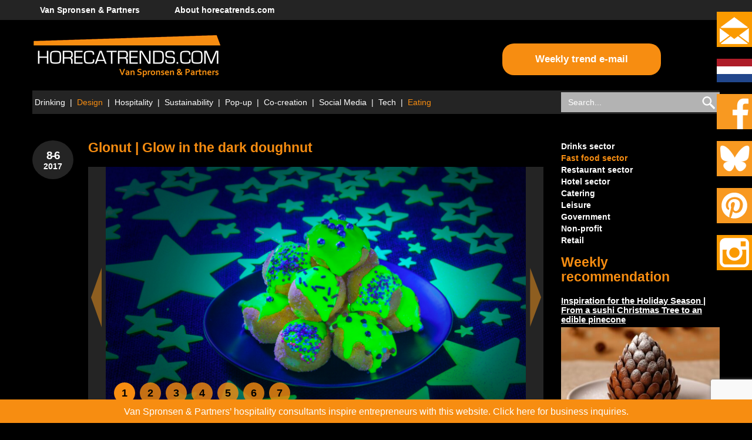

--- FILE ---
content_type: text/html; charset=UTF-8
request_url: https://www.horecatrends.com/en/glonut-glow-the-dark-doughnut/
body_size: 18857
content:
<!DOCTYPE html>
<html lang="en-US">

<head>
	<meta charset="UTF-8">
<script type="text/javascript">
/* <![CDATA[ */
var gform;gform||(document.addEventListener("gform_main_scripts_loaded",function(){gform.scriptsLoaded=!0}),document.addEventListener("gform/theme/scripts_loaded",function(){gform.themeScriptsLoaded=!0}),window.addEventListener("DOMContentLoaded",function(){gform.domLoaded=!0}),gform={domLoaded:!1,scriptsLoaded:!1,themeScriptsLoaded:!1,isFormEditor:()=>"function"==typeof InitializeEditor,callIfLoaded:function(o){return!(!gform.domLoaded||!gform.scriptsLoaded||!gform.themeScriptsLoaded&&!gform.isFormEditor()||(gform.isFormEditor()&&console.warn("The use of gform.initializeOnLoaded() is deprecated in the form editor context and will be removed in Gravity Forms 3.1."),o(),0))},initializeOnLoaded:function(o){gform.callIfLoaded(o)||(document.addEventListener("gform_main_scripts_loaded",()=>{gform.scriptsLoaded=!0,gform.callIfLoaded(o)}),document.addEventListener("gform/theme/scripts_loaded",()=>{gform.themeScriptsLoaded=!0,gform.callIfLoaded(o)}),window.addEventListener("DOMContentLoaded",()=>{gform.domLoaded=!0,gform.callIfLoaded(o)}))},hooks:{action:{},filter:{}},addAction:function(o,r,e,t){gform.addHook("action",o,r,e,t)},addFilter:function(o,r,e,t){gform.addHook("filter",o,r,e,t)},doAction:function(o){gform.doHook("action",o,arguments)},applyFilters:function(o){return gform.doHook("filter",o,arguments)},removeAction:function(o,r){gform.removeHook("action",o,r)},removeFilter:function(o,r,e){gform.removeHook("filter",o,r,e)},addHook:function(o,r,e,t,n){null==gform.hooks[o][r]&&(gform.hooks[o][r]=[]);var d=gform.hooks[o][r];null==n&&(n=r+"_"+d.length),gform.hooks[o][r].push({tag:n,callable:e,priority:t=null==t?10:t})},doHook:function(r,o,e){var t;if(e=Array.prototype.slice.call(e,1),null!=gform.hooks[r][o]&&((o=gform.hooks[r][o]).sort(function(o,r){return o.priority-r.priority}),o.forEach(function(o){"function"!=typeof(t=o.callable)&&(t=window[t]),"action"==r?t.apply(null,e):e[0]=t.apply(null,e)})),"filter"==r)return e[0]},removeHook:function(o,r,t,n){var e;null!=gform.hooks[o][r]&&(e=(e=gform.hooks[o][r]).filter(function(o,r,e){return!!(null!=n&&n!=o.tag||null!=t&&t!=o.priority)}),gform.hooks[o][r]=e)}});
/* ]]> */
</script>

	<meta name="viewport" content="width=device-width, initial-scale=1">
	<title>Glonut | Glow in the dark doughnut | horecatrends.com</title>
	<link rel="profile" href="http://gmpg.org/xfn/11">
	<link rel="pingback" href="https://www.horecatrends.com/wordpress/xmlrpc.php">
	
	<meta name='robots' content='index, follow, max-image-preview:large, max-snippet:-1, max-video-preview:-1' />
<link rel="alternate" hreflang="nl-nl" href="https://www.horecatrends.com/glonut-glow-the-dark-donut/" />
<link rel="alternate" hreflang="en-us" href="https://www.horecatrends.com/en/glonut-glow-the-dark-doughnut/" />
<link rel="alternate" hreflang="x-default" href="https://www.horecatrends.com/glonut-glow-the-dark-donut/" />

	<!-- This site is optimized with the Yoast SEO plugin v26.6 - https://yoast.com/wordpress/plugins/seo/ -->
	<meta name="description" content="De foto’s van deze lichtgevende #donut van @BlackStarPastry zien er spectaculair uit! Lees er meer over in het artikel." />
	<link rel="canonical" href="https://www.horecatrends.com/en/glonut-glow-the-dark-doughnut/" />
	<meta property="og:locale" content="en_US" />
	<meta property="og:type" content="article" />
	<meta property="og:title" content="Glonut | Glow in the dark doughnut | horecatrends.com" />
	<meta property="og:description" content="De foto’s van deze lichtgevende #donut van @BlackStarPastry zien er spectaculair uit! Lees er meer over in het artikel." />
	<meta property="og:url" content="https://www.horecatrends.com/en/glonut-glow-the-dark-doughnut/" />
	<meta property="og:site_name" content="horecatrends.com" />
	<meta property="article:published_time" content="2017-06-08T12:53:35+00:00" />
	<meta name="author" content="Marjolein van Spronsen" />
	<meta name="twitter:label1" content="Written by" />
	<meta name="twitter:data1" content="Marjolein van Spronsen" />
	<meta name="twitter:label2" content="Est. reading time" />
	<meta name="twitter:data2" content="2 minutes" />
	<script type="application/ld+json" class="yoast-schema-graph">{"@context":"https://schema.org","@graph":[{"@type":"WebPage","@id":"https://www.horecatrends.com/en/glonut-glow-the-dark-doughnut/","url":"https://www.horecatrends.com/en/glonut-glow-the-dark-doughnut/","name":"Glonut | Glow in the dark doughnut | horecatrends.com","isPartOf":{"@id":"https://www.horecatrends.com/#website"},"datePublished":"2017-06-08T12:53:35+00:00","author":{"@id":"https://www.horecatrends.com/#/schema/person/6991c37cea63375734df82189bc434f3"},"description":"De foto’s van deze lichtgevende #donut van @BlackStarPastry zien er spectaculair uit! Lees er meer over in het artikel.","breadcrumb":{"@id":"https://www.horecatrends.com/en/glonut-glow-the-dark-doughnut/#breadcrumb"},"inLanguage":"en-US","potentialAction":[{"@type":"ReadAction","target":["https://www.horecatrends.com/en/glonut-glow-the-dark-doughnut/"]}]},{"@type":"BreadcrumbList","@id":"https://www.horecatrends.com/en/glonut-glow-the-dark-doughnut/#breadcrumb","itemListElement":[{"@type":"ListItem","position":1,"name":"Home","item":"https://www.horecatrends.com/en/"},{"@type":"ListItem","position":2,"name":"Glonut | Glow in the dark doughnut"}]},{"@type":"WebSite","@id":"https://www.horecatrends.com/#website","url":"https://www.horecatrends.com/","name":"horecatrends.com","description":"Van Spronsen &amp; Partners horeca-advies","potentialAction":[{"@type":"SearchAction","target":{"@type":"EntryPoint","urlTemplate":"https://www.horecatrends.com/?s={search_term_string}"},"query-input":{"@type":"PropertyValueSpecification","valueRequired":true,"valueName":"search_term_string"}}],"inLanguage":"en-US"},{"@type":"Person","@id":"https://www.horecatrends.com/#/schema/person/6991c37cea63375734df82189bc434f3","name":"Marjolein van Spronsen","image":{"@type":"ImageObject","inLanguage":"en-US","@id":"https://www.horecatrends.com/#/schema/person/image/","url":"https://secure.gravatar.com/avatar/166605ee592e40a4d405e08822d1af2a41cc59723472c9cad8c5d0c17f369c7b?s=96&d=mm&r=g","contentUrl":"https://secure.gravatar.com/avatar/166605ee592e40a4d405e08822d1af2a41cc59723472c9cad8c5d0c17f369c7b?s=96&d=mm&r=g","caption":"Marjolein van Spronsen"}}]}</script>
	<!-- / Yoast SEO plugin. -->


<link rel='dns-prefetch' href='//www.horecatrends.com' />
<link rel='dns-prefetch' href='//www.google.com' />
<link rel='dns-prefetch' href='//www.googletagmanager.com' />
<link rel="alternate" type="application/rss+xml" title="horecatrends.com &raquo; Feed" href="https://www.horecatrends.com/en/feed/" />
<link rel="alternate" type="application/rss+xml" title="horecatrends.com &raquo; Comments Feed" href="https://www.horecatrends.com/en/comments/feed/" />
<link rel="alternate" type="application/rss+xml" title="horecatrends.com &raquo; Glonut | Glow in the dark doughnut Comments Feed" href="https://www.horecatrends.com/en/glonut-glow-the-dark-doughnut/feed/" />
<link rel="alternate" title="oEmbed (JSON)" type="application/json+oembed" href="https://www.horecatrends.com/en/wp-json/oembed/1.0/embed?url=https%3A%2F%2Fwww.horecatrends.com%2Fen%2Fglonut-glow-the-dark-doughnut%2F" />
<link rel="alternate" title="oEmbed (XML)" type="text/xml+oembed" href="https://www.horecatrends.com/en/wp-json/oembed/1.0/embed?url=https%3A%2F%2Fwww.horecatrends.com%2Fen%2Fglonut-glow-the-dark-doughnut%2F&#038;format=xml" />
		<!-- This site uses the Google Analytics by MonsterInsights plugin v9.11.1 - Using Analytics tracking - https://www.monsterinsights.com/ -->
							<script src="//www.googletagmanager.com/gtag/js?id=G-M2CR4ZTY8Q"  data-cfasync="false" data-wpfc-render="false" type="text/javascript" async></script>
			<script data-cfasync="false" data-wpfc-render="false" type="text/javascript">
				var mi_version = '9.11.1';
				var mi_track_user = true;
				var mi_no_track_reason = '';
								var MonsterInsightsDefaultLocations = {"page_location":"https:\/\/www.horecatrends.com\/en\/glonut-glow-the-dark-doughnut\/?en\/glonut-glow-the-dark-doughnut\/"};
								if ( typeof MonsterInsightsPrivacyGuardFilter === 'function' ) {
					var MonsterInsightsLocations = (typeof MonsterInsightsExcludeQuery === 'object') ? MonsterInsightsPrivacyGuardFilter( MonsterInsightsExcludeQuery ) : MonsterInsightsPrivacyGuardFilter( MonsterInsightsDefaultLocations );
				} else {
					var MonsterInsightsLocations = (typeof MonsterInsightsExcludeQuery === 'object') ? MonsterInsightsExcludeQuery : MonsterInsightsDefaultLocations;
				}

								var disableStrs = [
										'ga-disable-G-M2CR4ZTY8Q',
									];

				/* Function to detect opted out users */
				function __gtagTrackerIsOptedOut() {
					for (var index = 0; index < disableStrs.length; index++) {
						if (document.cookie.indexOf(disableStrs[index] + '=true') > -1) {
							return true;
						}
					}

					return false;
				}

				/* Disable tracking if the opt-out cookie exists. */
				if (__gtagTrackerIsOptedOut()) {
					for (var index = 0; index < disableStrs.length; index++) {
						window[disableStrs[index]] = true;
					}
				}

				/* Opt-out function */
				function __gtagTrackerOptout() {
					for (var index = 0; index < disableStrs.length; index++) {
						document.cookie = disableStrs[index] + '=true; expires=Thu, 31 Dec 2099 23:59:59 UTC; path=/';
						window[disableStrs[index]] = true;
					}
				}

				if ('undefined' === typeof gaOptout) {
					function gaOptout() {
						__gtagTrackerOptout();
					}
				}
								window.dataLayer = window.dataLayer || [];

				window.MonsterInsightsDualTracker = {
					helpers: {},
					trackers: {},
				};
				if (mi_track_user) {
					function __gtagDataLayer() {
						dataLayer.push(arguments);
					}

					function __gtagTracker(type, name, parameters) {
						if (!parameters) {
							parameters = {};
						}

						if (parameters.send_to) {
							__gtagDataLayer.apply(null, arguments);
							return;
						}

						if (type === 'event') {
														parameters.send_to = monsterinsights_frontend.v4_id;
							var hookName = name;
							if (typeof parameters['event_category'] !== 'undefined') {
								hookName = parameters['event_category'] + ':' + name;
							}

							if (typeof MonsterInsightsDualTracker.trackers[hookName] !== 'undefined') {
								MonsterInsightsDualTracker.trackers[hookName](parameters);
							} else {
								__gtagDataLayer('event', name, parameters);
							}
							
						} else {
							__gtagDataLayer.apply(null, arguments);
						}
					}

					__gtagTracker('js', new Date());
					__gtagTracker('set', {
						'developer_id.dZGIzZG': true,
											});
					if ( MonsterInsightsLocations.page_location ) {
						__gtagTracker('set', MonsterInsightsLocations);
					}
										__gtagTracker('config', 'G-M2CR4ZTY8Q', {"forceSSL":"true"} );
										window.gtag = __gtagTracker;										(function () {
						/* https://developers.google.com/analytics/devguides/collection/analyticsjs/ */
						/* ga and __gaTracker compatibility shim. */
						var noopfn = function () {
							return null;
						};
						var newtracker = function () {
							return new Tracker();
						};
						var Tracker = function () {
							return null;
						};
						var p = Tracker.prototype;
						p.get = noopfn;
						p.set = noopfn;
						p.send = function () {
							var args = Array.prototype.slice.call(arguments);
							args.unshift('send');
							__gaTracker.apply(null, args);
						};
						var __gaTracker = function () {
							var len = arguments.length;
							if (len === 0) {
								return;
							}
							var f = arguments[len - 1];
							if (typeof f !== 'object' || f === null || typeof f.hitCallback !== 'function') {
								if ('send' === arguments[0]) {
									var hitConverted, hitObject = false, action;
									if ('event' === arguments[1]) {
										if ('undefined' !== typeof arguments[3]) {
											hitObject = {
												'eventAction': arguments[3],
												'eventCategory': arguments[2],
												'eventLabel': arguments[4],
												'value': arguments[5] ? arguments[5] : 1,
											}
										}
									}
									if ('pageview' === arguments[1]) {
										if ('undefined' !== typeof arguments[2]) {
											hitObject = {
												'eventAction': 'page_view',
												'page_path': arguments[2],
											}
										}
									}
									if (typeof arguments[2] === 'object') {
										hitObject = arguments[2];
									}
									if (typeof arguments[5] === 'object') {
										Object.assign(hitObject, arguments[5]);
									}
									if ('undefined' !== typeof arguments[1].hitType) {
										hitObject = arguments[1];
										if ('pageview' === hitObject.hitType) {
											hitObject.eventAction = 'page_view';
										}
									}
									if (hitObject) {
										action = 'timing' === arguments[1].hitType ? 'timing_complete' : hitObject.eventAction;
										hitConverted = mapArgs(hitObject);
										__gtagTracker('event', action, hitConverted);
									}
								}
								return;
							}

							function mapArgs(args) {
								var arg, hit = {};
								var gaMap = {
									'eventCategory': 'event_category',
									'eventAction': 'event_action',
									'eventLabel': 'event_label',
									'eventValue': 'event_value',
									'nonInteraction': 'non_interaction',
									'timingCategory': 'event_category',
									'timingVar': 'name',
									'timingValue': 'value',
									'timingLabel': 'event_label',
									'page': 'page_path',
									'location': 'page_location',
									'title': 'page_title',
									'referrer' : 'page_referrer',
								};
								for (arg in args) {
																		if (!(!args.hasOwnProperty(arg) || !gaMap.hasOwnProperty(arg))) {
										hit[gaMap[arg]] = args[arg];
									} else {
										hit[arg] = args[arg];
									}
								}
								return hit;
							}

							try {
								f.hitCallback();
							} catch (ex) {
							}
						};
						__gaTracker.create = newtracker;
						__gaTracker.getByName = newtracker;
						__gaTracker.getAll = function () {
							return [];
						};
						__gaTracker.remove = noopfn;
						__gaTracker.loaded = true;
						window['__gaTracker'] = __gaTracker;
					})();
									} else {
										console.log("");
					(function () {
						function __gtagTracker() {
							return null;
						}

						window['__gtagTracker'] = __gtagTracker;
						window['gtag'] = __gtagTracker;
					})();
									}
			</script>
							<!-- / Google Analytics by MonsterInsights -->
		<style id='wp-img-auto-sizes-contain-inline-css' type='text/css'>
img:is([sizes=auto i],[sizes^="auto," i]){contain-intrinsic-size:3000px 1500px}
/*# sourceURL=wp-img-auto-sizes-contain-inline-css */
</style>
<link rel='stylesheet' id='upbootwp-css-css' href='https://horecatrends.com/wordpress/wp-content/themes/bootstrap3mrwebsite/css/bootstrap3complete.min.css?x96897' type='text/css' media='all' />
<style id='wp-emoji-styles-inline-css' type='text/css'>

	img.wp-smiley, img.emoji {
		display: inline !important;
		border: none !important;
		box-shadow: none !important;
		height: 1em !important;
		width: 1em !important;
		margin: 0 0.07em !important;
		vertical-align: -0.1em !important;
		background: none !important;
		padding: 0 !important;
	}
/*# sourceURL=wp-emoji-styles-inline-css */
</style>
<link rel='stylesheet' id='wp-block-library-css' href='https://www.horecatrends.com/wordpress/wp-includes/css/dist/block-library/style.min.css?x96897' type='text/css' media='all' />
<style id='global-styles-inline-css' type='text/css'>
:root{--wp--preset--aspect-ratio--square: 1;--wp--preset--aspect-ratio--4-3: 4/3;--wp--preset--aspect-ratio--3-4: 3/4;--wp--preset--aspect-ratio--3-2: 3/2;--wp--preset--aspect-ratio--2-3: 2/3;--wp--preset--aspect-ratio--16-9: 16/9;--wp--preset--aspect-ratio--9-16: 9/16;--wp--preset--color--black: #000000;--wp--preset--color--cyan-bluish-gray: #abb8c3;--wp--preset--color--white: #ffffff;--wp--preset--color--pale-pink: #f78da7;--wp--preset--color--vivid-red: #cf2e2e;--wp--preset--color--luminous-vivid-orange: #ff6900;--wp--preset--color--luminous-vivid-amber: #fcb900;--wp--preset--color--light-green-cyan: #7bdcb5;--wp--preset--color--vivid-green-cyan: #00d084;--wp--preset--color--pale-cyan-blue: #8ed1fc;--wp--preset--color--vivid-cyan-blue: #0693e3;--wp--preset--color--vivid-purple: #9b51e0;--wp--preset--gradient--vivid-cyan-blue-to-vivid-purple: linear-gradient(135deg,rgb(6,147,227) 0%,rgb(155,81,224) 100%);--wp--preset--gradient--light-green-cyan-to-vivid-green-cyan: linear-gradient(135deg,rgb(122,220,180) 0%,rgb(0,208,130) 100%);--wp--preset--gradient--luminous-vivid-amber-to-luminous-vivid-orange: linear-gradient(135deg,rgb(252,185,0) 0%,rgb(255,105,0) 100%);--wp--preset--gradient--luminous-vivid-orange-to-vivid-red: linear-gradient(135deg,rgb(255,105,0) 0%,rgb(207,46,46) 100%);--wp--preset--gradient--very-light-gray-to-cyan-bluish-gray: linear-gradient(135deg,rgb(238,238,238) 0%,rgb(169,184,195) 100%);--wp--preset--gradient--cool-to-warm-spectrum: linear-gradient(135deg,rgb(74,234,220) 0%,rgb(151,120,209) 20%,rgb(207,42,186) 40%,rgb(238,44,130) 60%,rgb(251,105,98) 80%,rgb(254,248,76) 100%);--wp--preset--gradient--blush-light-purple: linear-gradient(135deg,rgb(255,206,236) 0%,rgb(152,150,240) 100%);--wp--preset--gradient--blush-bordeaux: linear-gradient(135deg,rgb(254,205,165) 0%,rgb(254,45,45) 50%,rgb(107,0,62) 100%);--wp--preset--gradient--luminous-dusk: linear-gradient(135deg,rgb(255,203,112) 0%,rgb(199,81,192) 50%,rgb(65,88,208) 100%);--wp--preset--gradient--pale-ocean: linear-gradient(135deg,rgb(255,245,203) 0%,rgb(182,227,212) 50%,rgb(51,167,181) 100%);--wp--preset--gradient--electric-grass: linear-gradient(135deg,rgb(202,248,128) 0%,rgb(113,206,126) 100%);--wp--preset--gradient--midnight: linear-gradient(135deg,rgb(2,3,129) 0%,rgb(40,116,252) 100%);--wp--preset--font-size--small: 13px;--wp--preset--font-size--medium: 20px;--wp--preset--font-size--large: 36px;--wp--preset--font-size--x-large: 42px;--wp--preset--spacing--20: 0.44rem;--wp--preset--spacing--30: 0.67rem;--wp--preset--spacing--40: 1rem;--wp--preset--spacing--50: 1.5rem;--wp--preset--spacing--60: 2.25rem;--wp--preset--spacing--70: 3.38rem;--wp--preset--spacing--80: 5.06rem;--wp--preset--shadow--natural: 6px 6px 9px rgba(0, 0, 0, 0.2);--wp--preset--shadow--deep: 12px 12px 50px rgba(0, 0, 0, 0.4);--wp--preset--shadow--sharp: 6px 6px 0px rgba(0, 0, 0, 0.2);--wp--preset--shadow--outlined: 6px 6px 0px -3px rgb(255, 255, 255), 6px 6px rgb(0, 0, 0);--wp--preset--shadow--crisp: 6px 6px 0px rgb(0, 0, 0);}:where(.is-layout-flex){gap: 0.5em;}:where(.is-layout-grid){gap: 0.5em;}body .is-layout-flex{display: flex;}.is-layout-flex{flex-wrap: wrap;align-items: center;}.is-layout-flex > :is(*, div){margin: 0;}body .is-layout-grid{display: grid;}.is-layout-grid > :is(*, div){margin: 0;}:where(.wp-block-columns.is-layout-flex){gap: 2em;}:where(.wp-block-columns.is-layout-grid){gap: 2em;}:where(.wp-block-post-template.is-layout-flex){gap: 1.25em;}:where(.wp-block-post-template.is-layout-grid){gap: 1.25em;}.has-black-color{color: var(--wp--preset--color--black) !important;}.has-cyan-bluish-gray-color{color: var(--wp--preset--color--cyan-bluish-gray) !important;}.has-white-color{color: var(--wp--preset--color--white) !important;}.has-pale-pink-color{color: var(--wp--preset--color--pale-pink) !important;}.has-vivid-red-color{color: var(--wp--preset--color--vivid-red) !important;}.has-luminous-vivid-orange-color{color: var(--wp--preset--color--luminous-vivid-orange) !important;}.has-luminous-vivid-amber-color{color: var(--wp--preset--color--luminous-vivid-amber) !important;}.has-light-green-cyan-color{color: var(--wp--preset--color--light-green-cyan) !important;}.has-vivid-green-cyan-color{color: var(--wp--preset--color--vivid-green-cyan) !important;}.has-pale-cyan-blue-color{color: var(--wp--preset--color--pale-cyan-blue) !important;}.has-vivid-cyan-blue-color{color: var(--wp--preset--color--vivid-cyan-blue) !important;}.has-vivid-purple-color{color: var(--wp--preset--color--vivid-purple) !important;}.has-black-background-color{background-color: var(--wp--preset--color--black) !important;}.has-cyan-bluish-gray-background-color{background-color: var(--wp--preset--color--cyan-bluish-gray) !important;}.has-white-background-color{background-color: var(--wp--preset--color--white) !important;}.has-pale-pink-background-color{background-color: var(--wp--preset--color--pale-pink) !important;}.has-vivid-red-background-color{background-color: var(--wp--preset--color--vivid-red) !important;}.has-luminous-vivid-orange-background-color{background-color: var(--wp--preset--color--luminous-vivid-orange) !important;}.has-luminous-vivid-amber-background-color{background-color: var(--wp--preset--color--luminous-vivid-amber) !important;}.has-light-green-cyan-background-color{background-color: var(--wp--preset--color--light-green-cyan) !important;}.has-vivid-green-cyan-background-color{background-color: var(--wp--preset--color--vivid-green-cyan) !important;}.has-pale-cyan-blue-background-color{background-color: var(--wp--preset--color--pale-cyan-blue) !important;}.has-vivid-cyan-blue-background-color{background-color: var(--wp--preset--color--vivid-cyan-blue) !important;}.has-vivid-purple-background-color{background-color: var(--wp--preset--color--vivid-purple) !important;}.has-black-border-color{border-color: var(--wp--preset--color--black) !important;}.has-cyan-bluish-gray-border-color{border-color: var(--wp--preset--color--cyan-bluish-gray) !important;}.has-white-border-color{border-color: var(--wp--preset--color--white) !important;}.has-pale-pink-border-color{border-color: var(--wp--preset--color--pale-pink) !important;}.has-vivid-red-border-color{border-color: var(--wp--preset--color--vivid-red) !important;}.has-luminous-vivid-orange-border-color{border-color: var(--wp--preset--color--luminous-vivid-orange) !important;}.has-luminous-vivid-amber-border-color{border-color: var(--wp--preset--color--luminous-vivid-amber) !important;}.has-light-green-cyan-border-color{border-color: var(--wp--preset--color--light-green-cyan) !important;}.has-vivid-green-cyan-border-color{border-color: var(--wp--preset--color--vivid-green-cyan) !important;}.has-pale-cyan-blue-border-color{border-color: var(--wp--preset--color--pale-cyan-blue) !important;}.has-vivid-cyan-blue-border-color{border-color: var(--wp--preset--color--vivid-cyan-blue) !important;}.has-vivid-purple-border-color{border-color: var(--wp--preset--color--vivid-purple) !important;}.has-vivid-cyan-blue-to-vivid-purple-gradient-background{background: var(--wp--preset--gradient--vivid-cyan-blue-to-vivid-purple) !important;}.has-light-green-cyan-to-vivid-green-cyan-gradient-background{background: var(--wp--preset--gradient--light-green-cyan-to-vivid-green-cyan) !important;}.has-luminous-vivid-amber-to-luminous-vivid-orange-gradient-background{background: var(--wp--preset--gradient--luminous-vivid-amber-to-luminous-vivid-orange) !important;}.has-luminous-vivid-orange-to-vivid-red-gradient-background{background: var(--wp--preset--gradient--luminous-vivid-orange-to-vivid-red) !important;}.has-very-light-gray-to-cyan-bluish-gray-gradient-background{background: var(--wp--preset--gradient--very-light-gray-to-cyan-bluish-gray) !important;}.has-cool-to-warm-spectrum-gradient-background{background: var(--wp--preset--gradient--cool-to-warm-spectrum) !important;}.has-blush-light-purple-gradient-background{background: var(--wp--preset--gradient--blush-light-purple) !important;}.has-blush-bordeaux-gradient-background{background: var(--wp--preset--gradient--blush-bordeaux) !important;}.has-luminous-dusk-gradient-background{background: var(--wp--preset--gradient--luminous-dusk) !important;}.has-pale-ocean-gradient-background{background: var(--wp--preset--gradient--pale-ocean) !important;}.has-electric-grass-gradient-background{background: var(--wp--preset--gradient--electric-grass) !important;}.has-midnight-gradient-background{background: var(--wp--preset--gradient--midnight) !important;}.has-small-font-size{font-size: var(--wp--preset--font-size--small) !important;}.has-medium-font-size{font-size: var(--wp--preset--font-size--medium) !important;}.has-large-font-size{font-size: var(--wp--preset--font-size--large) !important;}.has-x-large-font-size{font-size: var(--wp--preset--font-size--x-large) !important;}
/*# sourceURL=global-styles-inline-css */
</style>

<style id='classic-theme-styles-inline-css' type='text/css'>
/*! This file is auto-generated */
.wp-block-button__link{color:#fff;background-color:#32373c;border-radius:9999px;box-shadow:none;text-decoration:none;padding:calc(.667em + 2px) calc(1.333em + 2px);font-size:1.125em}.wp-block-file__button{background:#32373c;color:#fff;text-decoration:none}
/*# sourceURL=/wp-includes/css/classic-themes.min.css */
</style>
<script type="text/javascript" src="https://www.horecatrends.com/wordpress/wp-includes/js/jquery/jquery.min.js?x96897" id="jquery-core-js"></script>
<script type="text/javascript" src="https://www.horecatrends.com/wordpress/wp-includes/js/jquery/jquery-migrate.min.js?x96897" id="jquery-migrate-js"></script>
<script type="text/javascript" src="https://horecatrends.com/wordpress/wp-content/themes/bootstrap3mrwebsite/js/jquery.flexslider-min.js?x96897" id="flexslider-js"></script>
<script type="text/javascript" id="validate-js-extra">
/* <![CDATA[ */
var validate_texts = {"enter_name":"enter your name","enter_email":"enter your email","enter_valid_email":"enter a valid email","enter_url":"enter a URL","enter_valid_url":"enter a valid URL"};
//# sourceURL=validate-js-extra
/* ]]> */
</script>
<script type="text/javascript" src="https://horecatrends.com/wordpress/wp-content/themes/bootstrap3mrwebsite/js/jquery.validate.min.js?x96897" id="validate-js"></script>
<script type="text/javascript" src="https://horecatrends.com/wordpress/wp-content/themes/bootstrap3mrwebsite/js/jquery.cookie.js?x96897" id="jquery.cookie-js"></script>
<script type="text/javascript" src="https://horecatrends.com/wordpress/wp-content/themes/bootstrap3mrwebsite/js/js.js?x96897" id="js-js"></script>
<script type="text/javascript" src="https://horecatrends.com/wordpress/wp-content/plugins/google-analytics-for-wordpress/assets/js/frontend-gtag.min.js?x96897" id="monsterinsights-frontend-script-js" async="async" data-wp-strategy="async"></script>
<script data-cfasync="false" data-wpfc-render="false" type="text/javascript" id='monsterinsights-frontend-script-js-extra'>/* <![CDATA[ */
var monsterinsights_frontend = {"js_events_tracking":"true","download_extensions":"doc,pdf,ppt,zip,xls,docx,pptx,xlsx","inbound_paths":"[]","home_url":"https:\/\/www.horecatrends.com\/en\/","hash_tracking":"false","v4_id":"G-M2CR4ZTY8Q"};/* ]]> */
</script>
<script type="text/javascript" src="https://horecatrends.com/wordpress/wp-content/plugins/sitepress-multilingual-cms/templates/language-switchers/legacy-dropdown/script.min.js?x96897" id="wpml-legacy-dropdown-0-js"></script>

<!-- Google tag (gtag.js) snippet added by Site Kit -->
<!-- Google Analytics snippet added by Site Kit -->
<script type="text/javascript" src="https://www.googletagmanager.com/gtag/js?id=G-HWCPQT6R2X" id="google_gtagjs-js" async></script>
<script type="text/javascript" id="google_gtagjs-js-after">
/* <![CDATA[ */
window.dataLayer = window.dataLayer || [];function gtag(){dataLayer.push(arguments);}
gtag("set","linker",{"domains":["www.horecatrends.com"]});
gtag("js", new Date());
gtag("set", "developer_id.dZTNiMT", true);
gtag("config", "G-HWCPQT6R2X");
//# sourceURL=google_gtagjs-js-after
/* ]]> */
</script>
<link rel="https://api.w.org/" href="https://www.horecatrends.com/en/wp-json/" /><link rel="alternate" title="JSON" type="application/json" href="https://www.horecatrends.com/en/wp-json/wp/v2/posts/47914" /><link rel="EditURI" type="application/rsd+xml" title="RSD" href="https://www.horecatrends.com/wordpress/xmlrpc.php?rsd" />

<link rel='shortlink' href='https://www.horecatrends.com/en/?p=47914' />
<meta name="generator" content="WPML ver:4.8.6 stt:39,1;" />
<meta name="generator" content="Site Kit by Google 1.168.0" /><link rel="icon" href="https://horecatrends.com/wordpress/wp-content/uploads/cropped-image7-32x32.png?x96897" sizes="32x32" />
<link rel="icon" href="https://horecatrends.com/wordpress/wp-content/uploads/cropped-image7-192x192.png?x96897" sizes="192x192" />
<link rel="apple-touch-icon" href="https://horecatrends.com/wordpress/wp-content/uploads/cropped-image7-180x180.png?x96897" />
<meta name="msapplication-TileImage" content="https://horecatrends.com/wordpress/wp-content/uploads/cropped-image7-270x270.png?x96897" />

	<link rel="stylesheet" type="text/css" media="all" href="https://horecatrends.com/wordpress/wp-content/themes/bootstrap3mrwebsite/css/flexslider.css?x96897" />
	<link rel="stylesheet" type="text/css" media="all" href="https://horecatrends.com/wordpress/wp-content/themes/bootstrap3mrwebsite/style.css?x96897" />

<link rel='stylesheet' id='gforms_reset_css-css' href='https://horecatrends.com/wordpress/wp-content/plugins/gravityforms/legacy/css/formreset.min.css?x96897' type='text/css' media='all' />
<link rel='stylesheet' id='gforms_formsmain_css-css' href='https://horecatrends.com/wordpress/wp-content/plugins/gravityforms/legacy/css/formsmain.min.css?x96897' type='text/css' media='all' />
<link rel='stylesheet' id='gforms_ready_class_css-css' href='https://horecatrends.com/wordpress/wp-content/plugins/gravityforms/legacy/css/readyclass.min.css?x96897' type='text/css' media='all' />
<link rel='stylesheet' id='gforms_browsers_css-css' href='https://horecatrends.com/wordpress/wp-content/plugins/gravityforms/legacy/css/browsers.min.css?x96897' type='text/css' media='all' />
<link rel='stylesheet' id='yarppRelatedCss-css' href='https://horecatrends.com/wordpress/wp-content/plugins/yet-another-related-posts-plugin/style/related.css?x96897' type='text/css' media='all' />
</head>

<body class="wp-singular post-template-default single single-post postid-47914 single-format-standard wp-theme-upBootstrap3WP wp-child-theme-bootstrap3mrwebsite group-blog">

	<!-- .container-fluid .header-container-fluid -->
	<div class="container-fluid header-container-fluid">

		<!-- .container-fluid .main-nav-container-fluid -->
		<div class="container-fluid main-nav-container-fluid">

			<!-- .container .main-nav-container -->
			<div class="container main-nav-container">

				<!-- .main-nav .navbar-collapse .collapse -->
				<div class="main-nav"><ul id="main-menu" class="nav navbar-nav"><li id="menu-item-84902" class="menu-item menu-item-type-custom menu-item-object-custom menu-item-84902"><a target="_blank" href="https://spronsen.com">Van Spronsen &#038; Partners</a></li>
<li id="menu-item-88876" class="menu-item menu-item-type-post_type menu-item-object-page menu-item-88876"><a href="https://www.horecatrends.com/en/horecatrends-com-2/">About horecatrends.com</a></li>
</ul></div>				<!--/end .main-nav .navbar-collapse .collapse -->

			</div><!--/end .container .main-nav-container -->

		</div><!--/end .container-fluid .main-nav-container-fluid -->

		<!-- .container .header-container -->
		<div class="container header-container">

			<!-- .row -->
			<div class="row">

				<!-- .col-md-6 -->
				<div class="col-md-5">

					<a href="https://www.horecatrends.com/en/" title="horecatrends.com" rel="home" class="brand"><img src="https://horecatrends.com/wordpress/wp-content/themes/bootstrap3mrwebsite/i/logo.png?x96897"></a>

					<ul class="language-list">

						<li><a href="https://www.horecatrends.com/glonut-glow-the-dark-donut/"><img src="https://horecatrends.com/wordpress/wp-content/themes/bootstrap3mrwebsite/i/nl-flag-btn.png?x96897" alt="nl" /></a></li>
					</ul>

				</div><!--/end .col-md-6 -->

				<!-- .col-md-3 .col-md-offset-3-->

				<div class="col-md-3 col-md-offset-3">

					<!-- .set-inspratieboek -->
					<div class="set-inspratieboek">

						<a href="/en/weekly-trend-e-mail/" class="btn btn-default btn-set-inspratieboek">Weekly trend e-mail</a>

					</div><!--//end .set-inspratieboek -->

				</div><!--/end .col-md-3 .col-md-offset-3 -->
									<!-- .col-md-12 -->
					<div class="col-md-12">

						

					</div><!--/end .col-md-12 -->
				
				<!-- .col-md-12 -->
				<div class="col-md-12">

					<!-- .category-menu-container -->
					<div class="category-menu-container">

						<!-- .row -->
						<div class="row">

							<!-- .col-md-9 -->
							<div class="col-md-9">

								

									<!-- .category-nav .navbar-collapse .collapse -->
									<div class="category-nav">
										<ul id="category-menu" class="category-list-main nav navbar-nav">
												<li class="cat-item cat-item-111"><a href="https://www.horecatrends.com/en/category/trends-2/drinking/">Drinking</a>
</li>
	<li  class="cat-item cat-item-112 used-cat"><a href="https://www.horecatrends.com/en/category/trends-2/design-main-2/">Design</a>
</li>
	<li class="cat-item cat-item-113"><a href="https://www.horecatrends.com/en/category/trends-2/hospitality/">Hospitality</a>
</li>
	<li class="cat-item cat-item-114"><a href="https://www.horecatrends.com/en/category/trends-2/sustainability/">Sustainability</a>
</li>
	<li class="cat-item cat-item-115"><a href="https://www.horecatrends.com/en/category/trends-2/pop-up-main-2/">Pop-up</a>
</li>
	<li class="cat-item cat-item-116"><a href="https://www.horecatrends.com/en/category/trends-2/co-creation/">Co-creation</a>
</li>
	<li class="cat-item cat-item-117"><a href="https://www.horecatrends.com/en/category/trends-2/social-media-main-2/">Social Media</a>
</li>
	<li class="cat-item cat-item-118"><a href="https://www.horecatrends.com/en/category/trends-2/tech/">Tech</a>
</li>
	<li  class="cat-item cat-item-110 used-cat"><a href="https://www.horecatrends.com/en/category/trends-2/eating/">Eating</a>
</li>
										</ul>
									</div>
									<!--/end .category-nav .navbar-collapse .collapse -->

								
							</div><!--/end .col-md-9 -->

							<!-- .col-md-3 -->
							<div class="col-md-3">

								<!-- .search-bar -->
								<div class="search-bar">

									<form role="search" method="get" class="search-form" action="https://www.horecatrends.com/en/">
										<div class="form-group">
											<input type="search" class="search-field form-control" placeholder="Search..." value="" name="s" title="Search for:">
											<input type="image" class="search-submit" src="https://horecatrends.com/wordpress/wp-content/themes/bootstrap3mrwebsite/i/search-icon.png?x96897">
											<div class="clearfix"></div>
										</div>
									</form>

								</div><!--/end .search-bar -->

							</div><!--/end .col-md-3 -->

						</div><!--/end .row -->

					</div><!--/end .category-menu-container -->

				</div><!--/end .col-md-12 -->

			</div><!--/end .row -->

		</div><!--/end .container .header-container -->

	</div><!--/end .container-fluid .header-container-fluid -->
	<!-- .container .content-container -->
	<div class="container content-container">

		<!-- .row -->
		<div class="row">

			<!-- .col-md-9 -->
			<div class="col-md-9">

				<!-- .posts-excerpts-container -->
				<div class="posts-excerpt-container">

										
					<!-- .post-excerpt-container -->
					<div class="post-excerpt-container post-47914 post type-post status-publish format-standard hentry category-p-en category-sector-2 category-fast-food-sector category-trends-2 category-eating category-design-main-2 category-product-2">

						<!-- .post-date -->
						<div class="post-date">

							<h3 class="posted-on">8-6<span>2017</span></h3>

						</div><!--/end .post-date -->

						<!-- .post-content -->
						<div class="post-content">

							<!-- .post-content-inner -->
							<div class="post-content-inner">

								<!-- .post -->
								<div class="post">

									<h2 class="post-title">Glonut | Glow in the dark doughnut</h2>
									<p class="responsive-meta-date">8-6-2017</p>

									<!-- .post-slides -->
									<div class="post-slides">

						            	<div class="post-album flexslider"><ul class="slides"><li><img width="710" height="430" src="https://horecatrends.com/wordpress/wp-content/uploads/Naamloos-HT-1-13.jpg?x96897" class="attachment- size-" alt="" srcset="https://horecatrends.com/wordpress/wp-content/uploads/Naamloos-HT-1-13.jpg?x96897 710w, https://horecatrends.com/wordpress/wp-content/uploads/Naamloos-HT-1-13-300x182.jpg?x96897 300w, https://horecatrends.com/wordpress/wp-content/uploads/Naamloos-HT-1-13-600x363.jpg?x96897 600w, https://horecatrends.com/wordpress/wp-content/uploads/Naamloos-HT-1-13-270x164.jpg?x96897 270w, https://horecatrends.com/wordpress/wp-content/uploads/Naamloos-HT-1-13-373x226.jpg?x96897 373w" sizes="(max-width: 710px) 100vw, 710px" /><span class="album-image-caption"></span></li><li><img width="710" height="430" src="https://horecatrends.com/wordpress/wp-content/uploads/Naamloos-HT-2-11.jpg?x96897" class="attachment- size-" alt="" srcset="https://horecatrends.com/wordpress/wp-content/uploads/Naamloos-HT-2-11.jpg?x96897 710w, https://horecatrends.com/wordpress/wp-content/uploads/Naamloos-HT-2-11-300x182.jpg?x96897 300w, https://horecatrends.com/wordpress/wp-content/uploads/Naamloos-HT-2-11-600x363.jpg?x96897 600w, https://horecatrends.com/wordpress/wp-content/uploads/Naamloos-HT-2-11-270x164.jpg?x96897 270w, https://horecatrends.com/wordpress/wp-content/uploads/Naamloos-HT-2-11-373x226.jpg?x96897 373w" sizes="(max-width: 710px) 100vw, 710px" /><span class="album-image-caption"></span></li><li><img width="710" height="430" src="https://horecatrends.com/wordpress/wp-content/uploads/Naamloos-HT-3-9.jpg?x96897" class="attachment- size-" alt="" srcset="https://horecatrends.com/wordpress/wp-content/uploads/Naamloos-HT-3-9.jpg?x96897 710w, https://horecatrends.com/wordpress/wp-content/uploads/Naamloos-HT-3-9-300x182.jpg?x96897 300w, https://horecatrends.com/wordpress/wp-content/uploads/Naamloos-HT-3-9-600x363.jpg?x96897 600w, https://horecatrends.com/wordpress/wp-content/uploads/Naamloos-HT-3-9-270x164.jpg?x96897 270w, https://horecatrends.com/wordpress/wp-content/uploads/Naamloos-HT-3-9-373x226.jpg?x96897 373w" sizes="(max-width: 710px) 100vw, 710px" /><span class="album-image-caption"></span></li><li><img width="710" height="430" src="https://horecatrends.com/wordpress/wp-content/uploads/Naamloos-HT-4-7.jpg?x96897" class="attachment- size-" alt="" srcset="https://horecatrends.com/wordpress/wp-content/uploads/Naamloos-HT-4-7.jpg?x96897 710w, https://horecatrends.com/wordpress/wp-content/uploads/Naamloos-HT-4-7-300x182.jpg?x96897 300w, https://horecatrends.com/wordpress/wp-content/uploads/Naamloos-HT-4-7-600x363.jpg?x96897 600w, https://horecatrends.com/wordpress/wp-content/uploads/Naamloos-HT-4-7-270x164.jpg?x96897 270w, https://horecatrends.com/wordpress/wp-content/uploads/Naamloos-HT-4-7-373x226.jpg?x96897 373w" sizes="(max-width: 710px) 100vw, 710px" /><span class="album-image-caption"></span></li><li><img width="710" height="430" src="https://horecatrends.com/wordpress/wp-content/uploads/Naamloos-HT-5-7.jpg?x96897" class="attachment- size-" alt="" srcset="https://horecatrends.com/wordpress/wp-content/uploads/Naamloos-HT-5-7.jpg?x96897 710w, https://horecatrends.com/wordpress/wp-content/uploads/Naamloos-HT-5-7-300x182.jpg?x96897 300w, https://horecatrends.com/wordpress/wp-content/uploads/Naamloos-HT-5-7-600x363.jpg?x96897 600w, https://horecatrends.com/wordpress/wp-content/uploads/Naamloos-HT-5-7-270x164.jpg?x96897 270w, https://horecatrends.com/wordpress/wp-content/uploads/Naamloos-HT-5-7-373x226.jpg?x96897 373w" sizes="(max-width: 710px) 100vw, 710px" /><span class="album-image-caption"></span></li><li><img width="710" height="430" src="https://horecatrends.com/wordpress/wp-content/uploads/Naamloos-HT-6-5.jpg?x96897" class="attachment- size-" alt="" srcset="https://horecatrends.com/wordpress/wp-content/uploads/Naamloos-HT-6-5.jpg?x96897 710w, https://horecatrends.com/wordpress/wp-content/uploads/Naamloos-HT-6-5-300x182.jpg?x96897 300w, https://horecatrends.com/wordpress/wp-content/uploads/Naamloos-HT-6-5-600x363.jpg?x96897 600w, https://horecatrends.com/wordpress/wp-content/uploads/Naamloos-HT-6-5-270x164.jpg?x96897 270w, https://horecatrends.com/wordpress/wp-content/uploads/Naamloos-HT-6-5-373x226.jpg?x96897 373w" sizes="(max-width: 710px) 100vw, 710px" /><span class="album-image-caption"></span></li><li><img width="710" height="430" src="https://horecatrends.com/wordpress/wp-content/uploads/Naamloos-HT-7-3.jpg?x96897" class="attachment- size-" alt="" srcset="https://horecatrends.com/wordpress/wp-content/uploads/Naamloos-HT-7-3.jpg?x96897 710w, https://horecatrends.com/wordpress/wp-content/uploads/Naamloos-HT-7-3-300x182.jpg?x96897 300w, https://horecatrends.com/wordpress/wp-content/uploads/Naamloos-HT-7-3-600x363.jpg?x96897 600w, https://horecatrends.com/wordpress/wp-content/uploads/Naamloos-HT-7-3-270x164.jpg?x96897 270w, https://horecatrends.com/wordpress/wp-content/uploads/Naamloos-HT-7-3-373x226.jpg?x96897 373w" sizes="(max-width: 710px) 100vw, 710px" /><span class="album-image-caption"></span></li></ul></div>
					                    			
					                    			<div class="post-slides">

		


									</div>
									</div><!--/end .post-slides -->

									<p>To celebrate Sidney’s annual Vivid Festival, Australian boutique patisserie Black Star Pastry created a glow in the dark doughnut, or as they like to call them Glonuts. If you are in Sidney you can get them at Martin Place, a pedestrian mall in the central business district of Sydney. They look amazing right?<span id="more-47914"></span></p>
<h3><strong>Inspiration behind the glow in the dark doughnut</strong></h3>
<p>The inspiration behind the glonut came while Chris Thé was walking around the Vivid Light, Music and Ideas Festival in 2016. Trying to think of a way to link food with the light show. The answer that popped into his head was to make it glow in the dark. Seeing the amazing Vivid light show is one thing, eating is another!</p>
<p>Just the thought of people eating glow in the dark food at the world famous Vivid festival of light was an amazing challenge that Black Star Pastry couldn’t resist! After coming up with the concept of glow in the dark food it took the team the rest of the year to prove the concept would work. They required a light-proof structure to be built so they had to know they would deliver on the wow factor.</p>
<p>It took a few months of cooking experiments to create something they could be proud of. They thought it would be fun to see people with glow in the dark icing all over their hands and faces so donuts were the natural choice. The glonut is based on our <a href="https://www.facebook.com/blackstarpastry/" target="_blank" rel="noopener noreferrer">BlackStar</a> donut which is like a brioche with half the butter, so it is light to eat and not at all greasy. The magic is in the icing which glows in the dark under blacklight.</p>
<h3><strong>The Glonuts </strong></h3>
<p>The ingredient that makes the icing glow is made using Riboflavin (or vitamin B), which in itself is quite acidic and glows under UV light. Riboflavin is natural and safe to eat. They decided to ice the donut in yuzu glaze, which is also quite tart, so there is a balance of sweet and sour on the buttery donut.</p>
<h3><strong>Other innovative doughnuts we’ve spotted</strong></h3>
<p>In 2013, Pastry chef Dominque Ansel has created a croissant + donut = <a href="https://www.horecatrends.com/en/donut-croissant-2/" target="_blank" rel="noopener noreferrer">cronut</a> ™. The cronut ™ is a cream-filled croissant-donut with glaze. Furthermore, there are also doughnut ice cream cones and donut ice cream sandwiches.</p>
<p>Bron: <a href="http://metro.co.uk/2017/06/07/a-bakery-is-making-doughnuts-that-glow-in-the-dark-6690635/" target="_blank" rel="noopener noreferrer">Metro</a></p><p>Website: <a href="https://blackstarpastry.com.au/" target="_blank" rel="noopener noreferrer">Black Star Pastry</a></p>									
									
									
									
									
									
									
									
						<ul class="category-list-p">
								<li  class="cat-item cat-item-120 used-cat"><a href="https://www.horecatrends.com/en/category/p-en/product-2/">Product</a>
</li>
	<li class="cat-item cat-item-119"><a href="https://www.horecatrends.com/en/category/p-en/price/">Price</a>
</li>
	<li class="cat-item cat-item-121"><a href="https://www.horecatrends.com/en/category/p-en/place/">Place</a>
</li>
	<li class="cat-item cat-item-123"><a href="https://www.horecatrends.com/en/category/p-en/promotion/">Promotion</a>
</li>
	<li class="cat-item cat-item-122"><a href="https://www.horecatrends.com/en/category/p-en/people/">People</a>
</li>
							
							
						</ul>


									<!-- .share-buttons -->
									<div class="share-buttons">


										

<!-- .share-list -->
<ul class="share-list">

	<li>
        <a target="_blank" href="https://twitter.com/intent/tweet?text=Bekijk dit inspirerende artikel van @horecatrends&url=https://www.horecatrends.com/en/glonut-glow-the-dark-doughnut/"><img src="https://horecatrends.com/wordpress/wp-content/themes/bootstrap3mrwebsite/i/tweet-btn.png?x96897"></a>
    </li>

	<li>
        <a target="_blank" href="https://www.facebook.com/sharer/sharer.php?u=https://www.horecatrends.com/en/glonut-glow-the-dark-doughnut/">
        <img src="https://horecatrends.com/wordpress/wp-content/themes/bootstrap3mrwebsite/i/share-btn.png?x96897">
        </a>
    </li>
	
    <li><a target="_blank" href="http://pinterest.com/pin/create/button/?url=https://www.horecatrends.com/en/glonut-glow-the-dark-doughnut/&media=https://horecatrends.com/wordpress/wp-content/uploads/Naamloos-HT-1-13.jpg&description=Glonut | Glow in the dark doughnut"><img src="https://horecatrends.com/wordpress/wp-content/themes/bootstrap3mrwebsite/i/pin-btn.png?x96897"></a></li>


	<li class="hidden-xs"><a target="_blank" href="https://www.horecatrends.com/en/glonut-glow-the-dark-doughnut/#print"><img src="https://horecatrends.com/wordpress/wp-content/themes/bootstrap3mrwebsite/i/print-btn.png?x96897"></a></li>
	<li>
        <a target="_blank" href="mailto:?subject=Glonut | Glow in the dark doughnut&body=https://www.horecatrends.com/en/glonut-glow-the-dark-doughnut/">
        <img src="https://horecatrends.com/wordpress/wp-content/themes/bootstrap3mrwebsite/i/email-btn.png?x96897">
        </a>
    </li>


</ul><!--/end .share-list -->


									</div><!--/end .share-buttons -->




								</div><!--/end .post -->

								<div class="subscribeform">
									<div class="row">
										<div class="col-md-12">
									Please leave your contact details for a weekly tip from our editors. Of course we’d never share your details with others.<script type="text/javascript">
/* <![CDATA[ */

/* ]]&gt; */
</script>

                <div class='gf_browser_chrome gform_wrapper gform_legacy_markup_wrapper gform-theme--no-framework' data-form-theme='legacy' data-form-index='0' id='gform_wrapper_4' ><form method='post' enctype='multipart/form-data'  id='gform_4'  action='/en/glonut-glow-the-dark-doughnut/' data-formid='4' novalidate><div class='gf_invisible ginput_recaptchav3' data-sitekey='6LcFSwYrAAAAAPmCvWAOca1329_IS2IG5ZiYgy16' data-tabindex='0'><input id="input_35be03f21148cf7daf00d9edcddf7231" class="gfield_recaptcha_response" type="hidden" name="input_35be03f21148cf7daf00d9edcddf7231" value=""/></div>
                        <div class='gform-body gform_body'><ul id='gform_fields_4' class='gform_fields top_label form_sublabel_below description_below validation_below'><li id="field_4_5" class="gfield gfield--type-honeypot gform_validation_container field_sublabel_below gfield--has-description field_description_below field_validation_below gfield_visibility_visible"  ><label class='gfield_label gform-field-label' for='input_4_5'>Instagram</label><div class='ginput_container'><input name='input_5' id='input_4_5' type='text' value='' autocomplete='new-password'/></div><div class='gfield_description' id='gfield_description_4_5'>This field is for validation purposes and should be left unchanged.</div></li><li id="field_4_4" class="gfield gfield--type-name gf-add-placeholder field_sublabel_below gfield--no-description field_description_below field_validation_below gfield_visibility_visible"  ><label class='gfield_label gform-field-label gfield_label_before_complex' >Name</label><div class='ginput_complex ginput_container ginput_container--name no_prefix has_first_name no_middle_name has_last_name no_suffix gf_name_has_2 ginput_container_name gform-grid-row' id='input_4_4'>
                            
                            <span id='input_4_4_3_container' class='name_first gform-grid-col gform-grid-col--size-auto' >
                                                    <input type='text' name='input_4.3' id='input_4_4_3' value=''   aria-required='false'   placeholder='First name'  />
                                                    <label for='input_4_4_3' class='gform-field-label gform-field-label--type-sub '>First name</label>
                                                </span>
                            
                            <span id='input_4_4_6_container' class='name_last gform-grid-col gform-grid-col--size-auto' >
                                                    <input type='text' name='input_4.6' id='input_4_4_6' value=''   aria-required='false'   placeholder='Last name'  />
                                                    <label for='input_4_4_6' class='gform-field-label gform-field-label--type-sub '>Family name</label>
                                                </span>
                            
                        </div></li><li id="field_4_2" class="gfield gfield--type-email gf-add-placeholder gfield_contains_required field_sublabel_below gfield--no-description field_description_below field_validation_below gfield_visibility_visible"  ><label class='gfield_label gform-field-label' for='input_4_2'>E-mail<span class="gfield_required"><span class="gfield_required gfield_required_asterisk">*</span></span></label><div class='ginput_container ginput_container_email'>
                            <input name='input_2' id='input_4_2' type='email' value='' class='medium'    aria-required="true" aria-invalid="false"  />
                        </div></li><li id="field_4_3" class="gfield gfield--type-text gf-add-placeholder field_sublabel_below gfield--no-description field_description_below field_validation_below gfield_visibility_visible"  ><label class='gfield_label gform-field-label' for='input_4_3'>Company name</label><div class='ginput_container ginput_container_text'><input name='input_3' id='input_4_3' type='text' value='' class='medium'      aria-invalid="false"   /></div></li></ul></div>
        <div class='gform-footer gform_footer top_label'> <input type='submit' id='gform_submit_button_4' class='gform_button button' onclick='gform.submission.handleButtonClick(this);' data-submission-type='submit' value='Subscribe'  /> 
            <input type='hidden' class='gform_hidden' name='gform_submission_method' data-js='gform_submission_method_4' value='postback' />
            <input type='hidden' class='gform_hidden' name='gform_theme' data-js='gform_theme_4' id='gform_theme_4' value='legacy' />
            <input type='hidden' class='gform_hidden' name='gform_style_settings' data-js='gform_style_settings_4' id='gform_style_settings_4' value='[]' />
            <input type='hidden' class='gform_hidden' name='is_submit_4' value='1' />
            <input type='hidden' class='gform_hidden' name='gform_submit' value='4' />
            
            <input type='hidden' class='gform_hidden' name='gform_unique_id' value='' />
            <input type='hidden' class='gform_hidden' name='state_4' value='WyJbXSIsIjg0ZTZmOGY1Mjc1NzJmYzczMWI1OTkzNzYyYzM3NTU5Il0=' />
            <input type='hidden' autocomplete='off' class='gform_hidden' name='gform_target_page_number_4' id='gform_target_page_number_4' value='0' />
            <input type='hidden' autocomplete='off' class='gform_hidden' name='gform_source_page_number_4' id='gform_source_page_number_4' value='1' />
            <input type='hidden' name='gform_field_values' value='' />
            
        </div>
                        <p style="display: none !important;" class="akismet-fields-container" data-prefix="ak_"><label>&#916;<textarea name="ak_hp_textarea" cols="45" rows="8" maxlength="100"></textarea></label><input type="hidden" id="ak_js_1" name="ak_js" value="3"/><script>document.getElementById( "ak_js_1" ).setAttribute( "value", ( new Date() ).getTime() );</script></p></form>
                        </div><script type="text/javascript">
/* <![CDATA[ */
 gform.initializeOnLoaded( function() {gformInitSpinner( 4, 'https://www.horecatrends.com/wordpress/wp-content/plugins/gravityforms/images/spinner.svg', true );jQuery('#gform_ajax_frame_4').on('load',function(){var contents = jQuery(this).contents().find('*').html();var is_postback = contents.indexOf('GF_AJAX_POSTBACK') >= 0;if(!is_postback){return;}var form_content = jQuery(this).contents().find('#gform_wrapper_4');var is_confirmation = jQuery(this).contents().find('#gform_confirmation_wrapper_4').length > 0;var is_redirect = contents.indexOf('gformRedirect(){') >= 0;var is_form = form_content.length > 0 && ! is_redirect && ! is_confirmation;var mt = parseInt(jQuery('html').css('margin-top'), 10) + parseInt(jQuery('body').css('margin-top'), 10) + 100;if(is_form){jQuery('#gform_wrapper_4').html(form_content.html());if(form_content.hasClass('gform_validation_error')){jQuery('#gform_wrapper_4').addClass('gform_validation_error');} else {jQuery('#gform_wrapper_4').removeClass('gform_validation_error');}setTimeout( function() { /* delay the scroll by 50 milliseconds to fix a bug in chrome */  }, 50 );if(window['gformInitDatepicker']) {gformInitDatepicker();}if(window['gformInitPriceFields']) {gformInitPriceFields();}var current_page = jQuery('#gform_source_page_number_4').val();gformInitSpinner( 4, 'https://www.horecatrends.com/wordpress/wp-content/plugins/gravityforms/images/spinner.svg', true );jQuery(document).trigger('gform_page_loaded', [4, current_page]);window['gf_submitting_4'] = false;}else if(!is_redirect){var confirmation_content = jQuery(this).contents().find('.GF_AJAX_POSTBACK').html();if(!confirmation_content){confirmation_content = contents;}jQuery('#gform_wrapper_4').replaceWith(confirmation_content);jQuery(document).trigger('gform_confirmation_loaded', [4]);window['gf_submitting_4'] = false;wp.a11y.speak(jQuery('#gform_confirmation_message_4').text());}else{jQuery('#gform_4').append(contents);if(window['gformRedirect']) {gformRedirect();}}jQuery(document).trigger("gform_pre_post_render", [{ formId: "4", currentPage: "current_page", abort: function() { this.preventDefault(); } }]);        if (event && event.defaultPrevented) {                return;        }        const gformWrapperDiv = document.getElementById( "gform_wrapper_4" );        if ( gformWrapperDiv ) {            const visibilitySpan = document.createElement( "span" );            visibilitySpan.id = "gform_visibility_test_4";            gformWrapperDiv.insertAdjacentElement( "afterend", visibilitySpan );        }        const visibilityTestDiv = document.getElementById( "gform_visibility_test_4" );        let postRenderFired = false;        function triggerPostRender() {            if ( postRenderFired ) {                return;            }            postRenderFired = true;            gform.core.triggerPostRenderEvents( 4, current_page );            if ( visibilityTestDiv ) {                visibilityTestDiv.parentNode.removeChild( visibilityTestDiv );            }        }        function debounce( func, wait, immediate ) {            var timeout;            return function() {                var context = this, args = arguments;                var later = function() {                    timeout = null;                    if ( !immediate ) func.apply( context, args );                };                var callNow = immediate && !timeout;                clearTimeout( timeout );                timeout = setTimeout( later, wait );                if ( callNow ) func.apply( context, args );            };        }        const debouncedTriggerPostRender = debounce( function() {            triggerPostRender();        }, 200 );        if ( visibilityTestDiv && visibilityTestDiv.offsetParent === null ) {            const observer = new MutationObserver( ( mutations ) => {                mutations.forEach( ( mutation ) => {                    if ( mutation.type === 'attributes' && visibilityTestDiv.offsetParent !== null ) {                        debouncedTriggerPostRender();                        observer.disconnect();                    }                });            });            observer.observe( document.body, {                attributes: true,                childList: false,                subtree: true,                attributeFilter: [ 'style', 'class' ],            });        } else {            triggerPostRender();        }    } );} ); 
/* ]]&gt; */
</script>

										</div>
									</div>
									
									
									
								</div>


								<!-- .related-posts -->
								<div class="related-posts">

										<div class='yarpp yarpp-related yarpp-related-website yarpp-related-none yarpp-template-yarpp-template-related-post'>
</div>
	<p class="related-posts-title">Related</p>

	<!-- .row -->
	<div class="row">

		
				<!-- .col-md-6 -->
				<div class="col-md-4">

					<!-- .related-post -->
					<div class="related-post">

															<div class="image_container"><img class="attachment-related-post-image" src="https://horecatrends.com/wordpress/wp-content/uploads/geen-afbeelding-beschikbaar-Engels-710x430-300x181.jpg?x96897" alt=""></div>


								



							




							<h3 class="post-title"><a href="https://www.horecatrends.com/en/the-picture-says-it-all/" title="the picture says it all">the picture says it all</a></h3>

								</div>
								<!--/end .related-post -->

					</div>
					<!--/end .col-md-6 -->

			
				<!-- .col-md-6 -->
				<div class="col-md-4">

					<!-- .related-post -->
					<div class="related-post">

															<div class="image_container"><img class="attachment-related-post-image" src="https://horecatrends.com/wordpress/wp-content/uploads/geen-afbeelding-beschikbaar-Engels-710x430-300x181.jpg?x96897" alt=""></div>


								



							




							<h3 class="post-title"><a href="https://www.horecatrends.com/en/alcoholpills/" title="Alcoholpills">Alcoholpills</a></h3>

								</div>
								<!--/end .related-post -->

					</div>
					<!--/end .col-md-6 -->

			
				<!-- .col-md-6 -->
				<div class="col-md-4">

					<!-- .related-post -->
					<div class="related-post">

															<div class="image_container"><img class="attachment-related-post-image" src="https://horecatrends.com/wordpress/wp-content/uploads/geen-afbeelding-beschikbaar-Engels-710x430-300x181.jpg?x96897" alt=""></div>


								



							




							<h3 class="post-title"><a href="https://www.horecatrends.com/en/usefull-cupholder/" title="Usefull cupholder">Usefull cupholder</a></h3>

								</div>
								<!--/end .related-post -->

					</div>
					<!--/end .col-md-6 -->

			



				</div>
				<!--//end .row -->
													

								</div><!--/end .related-posts -->

                    
							</div><!--/end .post-content-inner -->

						</div><!--/end .post-content -->

					</div><!--/end .post-excerpt-container -->

					
				</div><!--/end .posts-excerpts-container -->

			</div><!--/end .col-md-9 -->

						<!-- .col-md-3 -->
			<div class="col-md-3">

				<!-- .sidebar-container -->
				<div class="sidebar-container">

					<!-- .widget-block .category-list-block -->
					<div class="widget-block category-list-block">



						
						<ul class="category-list">
							<li class="cat-item cat-item-81"><a href="https://www.horecatrends.com/en/category/sector-2/drinks-sector/">Drinks sector</a>
</li>
	<li  class="cat-item cat-item-85 used-cat"><a href="https://www.horecatrends.com/en/category/sector-2/fast-food-sector/">Fast food sector</a>
</li>
	<li class="cat-item cat-item-89"><a href="https://www.horecatrends.com/en/category/sector-2/restaurant-sector/">Restaurant sector</a>
</li>
	<li class="cat-item cat-item-98"><a href="https://www.horecatrends.com/en/category/sector-2/hotel-sector/">Hotel sector</a>
</li>
	<li class="cat-item cat-item-104"><a href="https://www.horecatrends.com/en/category/sector-2/catering-sector-2/">Catering</a>
</li>
	<li class="cat-item cat-item-105"><a href="https://www.horecatrends.com/en/category/sector-2/leisure-sector-2/">Leisure</a>
</li>
	<li class="cat-item cat-item-106"><a href="https://www.horecatrends.com/en/category/sector-2/government/">Government</a>
</li>
	<li class="cat-item cat-item-107"><a href="https://www.horecatrends.com/en/category/sector-2/non-profit-sector-2/">Non-profit</a>
</li>
	<li class="cat-item cat-item-133"><a href="https://www.horecatrends.com/en/category/sector-2/retail-sector-2/">Retail</a>
</li>
 
						</ul>
						
						
												
						

					</div><!--/end .widget-block .category-list-block -->




					<!-- .widget-block .tip-of-block -->
					<div class="widget-block tip-of-block">

						<h2 class="widget-title">Weekly recommendation</h2>

							
							<!-- .post -->
							<div class="post">

								<h3 class="post-title"><a href="https://www.horecatrends.com/en/inspiration-for-the-holiday-season-from-a-sushi-christmas-tree-to-an-edible-pinecone/" title="Inspiration for the Holiday Season | From a sushi Christmas Tree to an edible pinecone">Inspiration for the Holiday Season | From a sushi Christmas Tree to an edible pinecone</a></h3>
					<img class="attachment-related-post-image" src="https://horecatrends.com/wordpress/wp-content/uploads/ANEDIB1-373x226.jpg?x96897">
													<p>We’re already in the third week of October, and more and more festive inspiration is popping up online. Pinterest remains a wonderful source of ideas, <a class="readmore" href="https://www.horecatrends.com/en/inspiration-for-the-holiday-season-from-a-sushi-christmas-tree-to-an-edible-pinecone/"> read more</a></p>

							</div><!--/end .post -->

							
					</div><!--/end .widget-block .tip-of-block -->
























					<!-- .widget-block .publications-block -->
					<div class="widget-block publications-block tip-of-block">

						<h2 class="widget-title">Inspiration session</h2>

							
					</div><!--/end .widget-block .publications-block -->























					<!-- .widget-block .publications-block -->
					<div class="widget-block publications-block tip-of-block">

						<h2 class="widget-title">Publications</h2>

							
							<!-- .post -->
							<div class="post">
								<h3 class="post-title"><a href="https://www.horecatrends.com/en/new-summer-drinks-will-we-also-go-for-a-sarti-spritz-a-matchatini-or-a-spicy-sauvy-b/" title="New Summer Drinks | Will we also go for a Sarti Spritz, a Matchatini or a Spicy Sauvy B?">New Summer Drinks | Will we also go for a Sarti Spritz, a Matchatini or a Spicy Sauvy B?</a></h3>
													<img class="attachment-related-post-image" src="https://horecatrends.com/wordpress/wp-content/uploads/The-Matcha-Martini-by-Shin-in-Rotterdam-1-373x226.jpg?x96897">
					



								<p>We&#8217;ve been enjoying glorious summer weather for a few weeks now, and the popular seasonal drinks are already known. Mocktails, cocktails, spritz variations, rosé, and <a class="readmore" href="https://www.horecatrends.com/en/new-summer-drinks-will-we-also-go-for-a-sarti-spritz-a-matchatini-or-a-spicy-sauvy-b/"> read more</a></p>

							</div><!--/end .post -->

							
					</div><!--/end .widget-block .publications-block -->

				</div><!--/end .sidebar-container -->

			</div><!--/end .col-md-3 -->			
		</div><!--/end .row -->

	</div><!--/end .container .content-container -->

	<!-- .print-content -->
	<div class="print-content">

					<img src="https://horecatrends.com/wordpress/wp-content/themes/bootstrap3mrwebsite/i/logo-print.png?x96897">

										
									

									<hr>

					<h1>Glonut | Glow in the dark doughnut</h1>
					<p class="print-meta-date">8-6-2017</p>

					<hr>

					
					<hr>

					<p>To celebrate Sidney’s annual Vivid Festival, Australian boutique patisserie Black Star Pastry created a glow in the dark doughnut, or as they like to call them Glonuts. If you are in Sidney you can get them at Martin Place, a pedestrian mall in the central business district of Sydney. They look amazing right?<span id="more-47914"></span></p>
<h3><strong>Inspiration behind the glow in the dark doughnut</strong></h3>
<p>The inspiration behind the glonut came while Chris Thé was walking around the Vivid Light, Music and Ideas Festival in 2016. Trying to think of a way to link food with the light show. The answer that popped into his head was to make it glow in the dark. Seeing the amazing Vivid light show is one thing, eating is another!</p>
<p>Just the thought of people eating glow in the dark food at the world famous Vivid festival of light was an amazing challenge that Black Star Pastry couldn’t resist! After coming up with the concept of glow in the dark food it took the team the rest of the year to prove the concept would work. They required a light-proof structure to be built so they had to know they would deliver on the wow factor.</p>
<p>It took a few months of cooking experiments to create something they could be proud of. They thought it would be fun to see people with glow in the dark icing all over their hands and faces so donuts were the natural choice. The glonut is based on our <a href="https://www.facebook.com/blackstarpastry/" target="_blank" rel="noopener noreferrer">BlackStar</a> donut which is like a brioche with half the butter, so it is light to eat and not at all greasy. The magic is in the icing which glows in the dark under blacklight.</p>
<h3><strong>The Glonuts </strong></h3>
<p>The ingredient that makes the icing glow is made using Riboflavin (or vitamin B), which in itself is quite acidic and glows under UV light. Riboflavin is natural and safe to eat. They decided to ice the donut in yuzu glaze, which is also quite tart, so there is a balance of sweet and sour on the buttery donut.</p>
<h3><strong>Other innovative doughnuts we’ve spotted</strong></h3>
<p>In 2013, Pastry chef Dominque Ansel has created a croissant + donut = <a href="https://www.horecatrends.com/en/donut-croissant-2/" target="_blank" rel="noopener noreferrer">cronut</a> ™. The cronut ™ is a cream-filled croissant-donut with glaze. Furthermore, there are also doughnut ice cream cones and donut ice cream sandwiches.</p>

					
	</div><!--/end .print-content -->

<!-- .bottom-buttons -->
<div class="bottom-buttons">
<p>Bezoek horecatrends op </p>
	<ul class="button-list">

				<li><a href="https://www.facebook.com/Horecatrends" target="_blank"><img src="https://horecatrends.com/wordpress/wp-content/themes/bootstrap3mrwebsite/i/facebook-btn.png?x96897"></a></li>
				
		<li><a href="https://bsky.app/profile/horecatrends.bsky.social" target="_blank"><img src="https://horecatrends.com/wordpress/wp-content/uploads/bluesky.png?x96897"></a></li>
		
				<li><a href="http://nl.pinterest.com/horecatrendsnl/" target="_blank"><img src="https://horecatrends.com/wordpress/wp-content/themes/bootstrap3mrwebsite/i/pinterest-btn.png?x96897"></a></li>
				
				<li><a href="https://www.instagram.com/horecatrends/" target="_blank"><img src="https://horecatrends.com/wordpress/wp-content/themes/bootstrap3mrwebsite/i/instagram-btn.png?x96897"></a></li>
		
	</ul>

</div><!--/end .bottom-buttons -->

<a class="footer-link" target="_blank" href="https://www.spronsen.com/diensten/hospitality-consultancy/">
<!-- .container-fluid .footer-container-fluid -->
<div class="container-fluid footer-container-fluid">

	<!-- .container .footer-container -->
	<div class="container footer-container">

		<!-- .row -->
		<div class="row">

			<!-- .col-md-8 -->
			<div class="col-md-12">

				<div class="footer-text">

				<p>Van Spronsen &amp; Partners’ hospitality consultants inspire entrepreneurs with this website. Click here for business inquiries.</p>
				</div>

			</div><!--/end .col-md-8 -->


		</div><!--/end .row -->

	</div><!-- .container footer-container -->

</div><!--/end .container-fluid .footer-container-fluid -->
</a>

<script type="speculationrules">
{"prefetch":[{"source":"document","where":{"and":[{"href_matches":"/en/*"},{"not":{"href_matches":["/wordpress/wp-*.php","/wordpress/wp-admin/*","https://horecatrends.com/wordpress/wp-content/uploads/*","/wordpress/wp-content/*","/wordpress/wp-content/plugins/*","/wordpress/wp-content/themes/bootstrap3mrwebsite/*","/wordpress/wp-content/themes/upBootstrap3WP/*","/en/*\\?(.+)"]}},{"not":{"selector_matches":"a[rel~=\"nofollow\"]"}},{"not":{"selector_matches":".no-prefetch, .no-prefetch a"}}]},"eagerness":"conservative"}]}
</script>
<script>var jquery_placeholder_url = 'wordpress//wp-content/plugins/gravity-forms-placeholder-support-add-on/jquery.placeholder-1.0.1.js';</script><script type="text/javascript" id="google-invisible-recaptcha-js-before">
/* <![CDATA[ */
var renderInvisibleReCaptcha = function() {

    for (var i = 0; i < document.forms.length; ++i) {
        var form = document.forms[i];
        var holder = form.querySelector('.inv-recaptcha-holder');

        if (null === holder) continue;
		holder.innerHTML = '';

         (function(frm){
			var cf7SubmitElm = frm.querySelector('.wpcf7-submit');
            var holderId = grecaptcha.render(holder,{
                'sitekey': '6LeJLLoUAAAAACkGRc9byfDyG2zT7NkT_-aLg_Cz', 'size': 'invisible', 'badge' : 'bottomright',
                'callback' : function (recaptchaToken) {
					if((null !== cf7SubmitElm) && (typeof jQuery != 'undefined')){jQuery(frm).submit();grecaptcha.reset(holderId);return;}
					 HTMLFormElement.prototype.submit.call(frm);
                },
                'expired-callback' : function(){grecaptcha.reset(holderId);}
            });

			if(null !== cf7SubmitElm && (typeof jQuery != 'undefined') ){
				jQuery(cf7SubmitElm).off('click').on('click', function(clickEvt){
					clickEvt.preventDefault();
					grecaptcha.execute(holderId);
				});
			}
			else
			{
				frm.onsubmit = function (evt){evt.preventDefault();grecaptcha.execute(holderId);};
			}


        })(form);
    }
};

//# sourceURL=google-invisible-recaptcha-js-before
/* ]]> */
</script>
<script type="text/javascript" async defer src="https://www.google.com/recaptcha/api.js?onload=renderInvisibleReCaptcha&amp;render=explicit" id="google-invisible-recaptcha-js"></script>
<script type="text/javascript" src="https://horecatrends.com/wordpress/wp-content/themes/upBootstrap3WP/js/bootstrap.min.js?x96897" id="upbootwp-basefile-js"></script>
<script type="text/javascript" id="gforms_recaptcha_recaptcha-js-extra">
/* <![CDATA[ */
var gforms_recaptcha_recaptcha_strings = {"nonce":"0a18703893","disconnect":"Disconnecting","change_connection_type":"Resetting","spinner":"https://www.horecatrends.com/wordpress/wp-content/plugins/gravityforms/images/spinner.svg","connection_type":"classic","disable_badge":"","change_connection_type_title":"Change Connection Type","change_connection_type_message":"Changing the connection type will delete your current settings.  Do you want to proceed?","disconnect_title":"Disconnect","disconnect_message":"Disconnecting from reCAPTCHA will delete your current settings.  Do you want to proceed?","site_key":"6LcFSwYrAAAAAPmCvWAOca1329_IS2IG5ZiYgy16"};
//# sourceURL=gforms_recaptcha_recaptcha-js-extra
/* ]]> */
</script>
<script type="text/javascript" src="https://www.google.com/recaptcha/api.js?render=6LcFSwYrAAAAAPmCvWAOca1329_IS2IG5ZiYgy16&amp;ver=2.1.0" id="gforms_recaptcha_recaptcha-js" defer="defer" data-wp-strategy="defer"></script>
<script type="text/javascript" src="https://horecatrends.com/wordpress/wp-content/plugins/gravityformsrecaptcha/js/frontend.min.js?x96897" id="gforms_recaptcha_frontend-js" defer="defer" data-wp-strategy="defer"></script>
<script type="text/javascript" src="https://www.horecatrends.com/wordpress/wp-includes/js/dist/dom-ready.min.js?x96897" id="wp-dom-ready-js"></script>
<script type="text/javascript" src="https://www.horecatrends.com/wordpress/wp-includes/js/dist/hooks.min.js?x96897" id="wp-hooks-js"></script>
<script type="text/javascript" src="https://www.horecatrends.com/wordpress/wp-includes/js/dist/i18n.min.js?x96897" id="wp-i18n-js"></script>
<script type="text/javascript" id="wp-i18n-js-after">
/* <![CDATA[ */
wp.i18n.setLocaleData( { 'text direction\u0004ltr': [ 'ltr' ] } );
//# sourceURL=wp-i18n-js-after
/* ]]> */
</script>
<script type="text/javascript" src="https://www.horecatrends.com/wordpress/wp-includes/js/dist/a11y.min.js?x96897" id="wp-a11y-js"></script>
<script type="text/javascript" defer='defer' src="https://horecatrends.com/wordpress/wp-content/plugins/gravityforms/js/jquery.json.min.js?x96897" id="gform_json-js"></script>
<script type="text/javascript" id="gform_gravityforms-js-extra">
/* <![CDATA[ */
var gform_i18n = {"datepicker":{"days":{"monday":"Mo","tuesday":"Tu","wednesday":"We","thursday":"Th","friday":"Fr","saturday":"Sa","sunday":"Su"},"months":{"january":"January","february":"February","march":"March","april":"April","may":"May","june":"June","july":"July","august":"August","september":"September","october":"October","november":"November","december":"December"},"firstDay":0,"iconText":"Select date"}};
var gf_legacy_multi = [];
var gform_gravityforms = {"strings":{"invalid_file_extension":"This type of file is not allowed. Must be one of the following:","delete_file":"Delete this file","in_progress":"in progress","file_exceeds_limit":"File exceeds size limit","illegal_extension":"This type of file is not allowed.","max_reached":"Maximum number of files reached","unknown_error":"There was a problem while saving the file on the server","currently_uploading":"Please wait for the uploading to complete","cancel":"Cancel","cancel_upload":"Cancel this upload","cancelled":"Cancelled","error":"Error","message":"Message"},"vars":{"images_url":"https://www.horecatrends.com/wordpress/wp-content/plugins/gravityforms/images"}};
var gf_global = {"gf_currency_config":{"name":"Euro","symbol_left":"\u20ac","symbol_right":"","symbol_padding":" ","thousand_separator":".","decimal_separator":",","decimals":2},"base_url":"https://www.horecatrends.com/wordpress/wp-content/plugins/gravityforms","number_formats":[],"spinnerUrl":"https://www.horecatrends.com/wordpress/wp-content/plugins/gravityforms/images/spinner.svg","version_hash":"bad6606161c51365456567791d917dd3","strings":{"newRowAdded":"New row added.","rowRemoved":"Row removed","formSaved":"The form has been saved.  The content contains the link to return and complete the form."}};
//# sourceURL=gform_gravityforms-js-extra
/* ]]> */
</script>
<script type="text/javascript" defer='defer' src="https://horecatrends.com/wordpress/wp-content/plugins/gravityforms/js/gravityforms.min.js?x96897" id="gform_gravityforms-js"></script>
<script type="text/javascript" defer='defer' src="https://horecatrends.com/wordpress/wp-content/plugins/gravityforms/js/placeholders.jquery.min.js?x96897" id="gform_placeholder-js"></script>
<script type="text/javascript" defer='defer' src="https://horecatrends.com/wordpress/wp-content/plugins/gravityforms/assets/js/dist/utils.min.js?x96897" id="gform_gravityforms_utils-js"></script>
<script type="text/javascript" defer='defer' src="https://horecatrends.com/wordpress/wp-content/plugins/gravityforms/assets/js/dist/vendor-theme.min.js?x96897" id="gform_gravityforms_theme_vendors-js"></script>
<script type="text/javascript" id="gform_gravityforms_theme-js-extra">
/* <![CDATA[ */
var gform_theme_config = {"common":{"form":{"honeypot":{"version_hash":"bad6606161c51365456567791d917dd3"},"ajax":{"ajaxurl":"https://www.horecatrends.com/wordpress/wp-admin/admin-ajax.php","ajax_submission_nonce":"7fa4331ee7","i18n":{"step_announcement":"Step %1$s of %2$s, %3$s","unknown_error":"There was an unknown error processing your request. Please try again."}}}},"hmr_dev":"","public_path":"https://www.horecatrends.com/wordpress/wp-content/plugins/gravityforms/assets/js/dist/","config_nonce":"eec69b70a8"};
//# sourceURL=gform_gravityforms_theme-js-extra
/* ]]> */
</script>
<script type="text/javascript" defer='defer' src="https://horecatrends.com/wordpress/wp-content/plugins/gravityforms/assets/js/dist/scripts-theme.min.js?x96897" id="gform_gravityforms_theme-js"></script>
<script defer type="text/javascript" src="https://horecatrends.com/wordpress/wp-content/plugins/akismet/_inc/akismet-frontend.js?x96897" id="akismet-frontend-js"></script>
<script type="text/javascript" src="https://horecatrends.com/wordpress/wp-content/plugins/gravity-forms-placeholder-support-add-on/gfplaceholderaddon.js?x96897" id="gf_placeholder_add_on-js"></script>
<script id="wp-emoji-settings" type="application/json">
{"baseUrl":"https://s.w.org/images/core/emoji/17.0.2/72x72/","ext":".png","svgUrl":"https://s.w.org/images/core/emoji/17.0.2/svg/","svgExt":".svg","source":{"concatemoji":"https://www.horecatrends.com/wordpress/wp-includes/js/wp-emoji-release.min.js?ver=85e3c61775613b900a573797fc522a30"}}
</script>
<script type="module">
/* <![CDATA[ */
/*! This file is auto-generated */
const a=JSON.parse(document.getElementById("wp-emoji-settings").textContent),o=(window._wpemojiSettings=a,"wpEmojiSettingsSupports"),s=["flag","emoji"];function i(e){try{var t={supportTests:e,timestamp:(new Date).valueOf()};sessionStorage.setItem(o,JSON.stringify(t))}catch(e){}}function c(e,t,n){e.clearRect(0,0,e.canvas.width,e.canvas.height),e.fillText(t,0,0);t=new Uint32Array(e.getImageData(0,0,e.canvas.width,e.canvas.height).data);e.clearRect(0,0,e.canvas.width,e.canvas.height),e.fillText(n,0,0);const a=new Uint32Array(e.getImageData(0,0,e.canvas.width,e.canvas.height).data);return t.every((e,t)=>e===a[t])}function p(e,t){e.clearRect(0,0,e.canvas.width,e.canvas.height),e.fillText(t,0,0);var n=e.getImageData(16,16,1,1);for(let e=0;e<n.data.length;e++)if(0!==n.data[e])return!1;return!0}function u(e,t,n,a){switch(t){case"flag":return n(e,"\ud83c\udff3\ufe0f\u200d\u26a7\ufe0f","\ud83c\udff3\ufe0f\u200b\u26a7\ufe0f")?!1:!n(e,"\ud83c\udde8\ud83c\uddf6","\ud83c\udde8\u200b\ud83c\uddf6")&&!n(e,"\ud83c\udff4\udb40\udc67\udb40\udc62\udb40\udc65\udb40\udc6e\udb40\udc67\udb40\udc7f","\ud83c\udff4\u200b\udb40\udc67\u200b\udb40\udc62\u200b\udb40\udc65\u200b\udb40\udc6e\u200b\udb40\udc67\u200b\udb40\udc7f");case"emoji":return!a(e,"\ud83e\u1fac8")}return!1}function f(e,t,n,a){let r;const o=(r="undefined"!=typeof WorkerGlobalScope&&self instanceof WorkerGlobalScope?new OffscreenCanvas(300,150):document.createElement("canvas")).getContext("2d",{willReadFrequently:!0}),s=(o.textBaseline="top",o.font="600 32px Arial",{});return e.forEach(e=>{s[e]=t(o,e,n,a)}),s}function r(e){var t=document.createElement("script");t.src=e,t.defer=!0,document.head.appendChild(t)}a.supports={everything:!0,everythingExceptFlag:!0},new Promise(t=>{let n=function(){try{var e=JSON.parse(sessionStorage.getItem(o));if("object"==typeof e&&"number"==typeof e.timestamp&&(new Date).valueOf()<e.timestamp+604800&&"object"==typeof e.supportTests)return e.supportTests}catch(e){}return null}();if(!n){if("undefined"!=typeof Worker&&"undefined"!=typeof OffscreenCanvas&&"undefined"!=typeof URL&&URL.createObjectURL&&"undefined"!=typeof Blob)try{var e="postMessage("+f.toString()+"("+[JSON.stringify(s),u.toString(),c.toString(),p.toString()].join(",")+"));",a=new Blob([e],{type:"text/javascript"});const r=new Worker(URL.createObjectURL(a),{name:"wpTestEmojiSupports"});return void(r.onmessage=e=>{i(n=e.data),r.terminate(),t(n)})}catch(e){}i(n=f(s,u,c,p))}t(n)}).then(e=>{for(const n in e)a.supports[n]=e[n],a.supports.everything=a.supports.everything&&a.supports[n],"flag"!==n&&(a.supports.everythingExceptFlag=a.supports.everythingExceptFlag&&a.supports[n]);var t;a.supports.everythingExceptFlag=a.supports.everythingExceptFlag&&!a.supports.flag,a.supports.everything||((t=a.source||{}).concatemoji?r(t.concatemoji):t.wpemoji&&t.twemoji&&(r(t.twemoji),r(t.wpemoji)))});
//# sourceURL=https://www.horecatrends.com/wordpress/wp-includes/js/wp-emoji-loader.min.js
/* ]]> */
</script>
<script type="text/javascript">
/* <![CDATA[ */
 gform.initializeOnLoaded( function() { jQuery(document).on('gform_post_render', function(event, formId, currentPage){if(formId == 4) {if(typeof Placeholders != 'undefined'){
                        Placeholders.enable();
                    }} } );jQuery(document).on('gform_post_conditional_logic', function(event, formId, fields, isInit){} ) } ); 
/* ]]> */
</script>
<script type="text/javascript">
/* <![CDATA[ */
 gform.initializeOnLoaded( function() {jQuery(document).trigger("gform_pre_post_render", [{ formId: "4", currentPage: "1", abort: function() { this.preventDefault(); } }]);        if (event && event.defaultPrevented) {                return;        }        const gformWrapperDiv = document.getElementById( "gform_wrapper_4" );        if ( gformWrapperDiv ) {            const visibilitySpan = document.createElement( "span" );            visibilitySpan.id = "gform_visibility_test_4";            gformWrapperDiv.insertAdjacentElement( "afterend", visibilitySpan );        }        const visibilityTestDiv = document.getElementById( "gform_visibility_test_4" );        let postRenderFired = false;        function triggerPostRender() {            if ( postRenderFired ) {                return;            }            postRenderFired = true;            gform.core.triggerPostRenderEvents( 4, 1 );            if ( visibilityTestDiv ) {                visibilityTestDiv.parentNode.removeChild( visibilityTestDiv );            }        }        function debounce( func, wait, immediate ) {            var timeout;            return function() {                var context = this, args = arguments;                var later = function() {                    timeout = null;                    if ( !immediate ) func.apply( context, args );                };                var callNow = immediate && !timeout;                clearTimeout( timeout );                timeout = setTimeout( later, wait );                if ( callNow ) func.apply( context, args );            };        }        const debouncedTriggerPostRender = debounce( function() {            triggerPostRender();        }, 200 );        if ( visibilityTestDiv && visibilityTestDiv.offsetParent === null ) {            const observer = new MutationObserver( ( mutations ) => {                mutations.forEach( ( mutation ) => {                    if ( mutation.type === 'attributes' && visibilityTestDiv.offsetParent !== null ) {                        debouncedTriggerPostRender();                        observer.disconnect();                    }                });            });            observer.observe( document.body, {                attributes: true,                childList: false,                subtree: true,                attributeFilter: [ 'style', 'class' ],            });        } else {            triggerPostRender();        }    } ); 
/* ]]> */
</script>


<!-- .floating-buttons -->
<div class="floating-buttons">

	<ul class="button-list">
		
				<li><a target="_blank" href="mailto:tip@spronsen.com"><img src="https://horecatrends.com/wordpress/wp-content/themes/bootstrap3mrwebsite/i/email-btn-square.png?x96897"></a></li>
				<li><a href="https://www.horecatrends.com/glonut-glow-the-dark-donut/"><img src="https://horecatrends.com/wordpress/wp-content/themes/bootstrap3mrwebsite/i/nl-flag-btn.png?x96897" alt="nl" /></a></li>		
				<li><a href="https://www.facebook.com/Horecatrends" target="_blank"><img src="https://horecatrends.com/wordpress/wp-content/themes/bootstrap3mrwebsite/i/facebook-btn.png?x96897"></a></li>
				
		<li><a href="https://bsky.app/profile/horecatrends.bsky.social" target="_blank"><img src="https://horecatrends.com/wordpress/wp-content/uploads/bluesky.png?x96897"></a></li>

		
				<li><a href="http://nl.pinterest.com/horecatrendsnl/" target="_blank"><img src="https://horecatrends.com/wordpress/wp-content/themes/bootstrap3mrwebsite/i/pinterest-btn.png?x96897"></a></li>
		
				<li><a href="https://www.instagram.com/horecatrends/" target="_blank"><img src="https://horecatrends.com/wordpress/wp-content/themes/bootstrap3mrwebsite/i/instagram-btn.png?x96897"></a></li>
		


	</ul>

</div><!--/end .floating-buttons -->

</body>
</html><!--
Performance optimized by Redis Object Cache. Learn more: https://wprediscache.com

Retrieved 2699 objects (813 KB) from Redis using PhpRedis (v6.2.0).
-->

<!--
Performance optimized by W3 Total Cache. Learn more: https://www.boldgrid.com/w3-total-cache/?utm_source=w3tc&utm_medium=footer_comment&utm_campaign=free_plugin

Page Caching using Disk 
Content Delivery Network via horecatrends.com

Served from: horecatrends.com @ 2026-01-14 21:54:34 by W3 Total Cache
-->

--- FILE ---
content_type: text/html; charset=utf-8
request_url: https://www.google.com/recaptcha/api2/anchor?ar=1&k=6LcFSwYrAAAAAPmCvWAOca1329_IS2IG5ZiYgy16&co=aHR0cHM6Ly93d3cuaG9yZWNhdHJlbmRzLmNvbTo0NDM.&hl=en&v=9TiwnJFHeuIw_s0wSd3fiKfN&size=invisible&anchor-ms=20000&execute-ms=30000&cb=ms6y8tbr11og
body_size: 48304
content:
<!DOCTYPE HTML><html dir="ltr" lang="en"><head><meta http-equiv="Content-Type" content="text/html; charset=UTF-8">
<meta http-equiv="X-UA-Compatible" content="IE=edge">
<title>reCAPTCHA</title>
<style type="text/css">
/* cyrillic-ext */
@font-face {
  font-family: 'Roboto';
  font-style: normal;
  font-weight: 400;
  font-stretch: 100%;
  src: url(//fonts.gstatic.com/s/roboto/v48/KFO7CnqEu92Fr1ME7kSn66aGLdTylUAMa3GUBHMdazTgWw.woff2) format('woff2');
  unicode-range: U+0460-052F, U+1C80-1C8A, U+20B4, U+2DE0-2DFF, U+A640-A69F, U+FE2E-FE2F;
}
/* cyrillic */
@font-face {
  font-family: 'Roboto';
  font-style: normal;
  font-weight: 400;
  font-stretch: 100%;
  src: url(//fonts.gstatic.com/s/roboto/v48/KFO7CnqEu92Fr1ME7kSn66aGLdTylUAMa3iUBHMdazTgWw.woff2) format('woff2');
  unicode-range: U+0301, U+0400-045F, U+0490-0491, U+04B0-04B1, U+2116;
}
/* greek-ext */
@font-face {
  font-family: 'Roboto';
  font-style: normal;
  font-weight: 400;
  font-stretch: 100%;
  src: url(//fonts.gstatic.com/s/roboto/v48/KFO7CnqEu92Fr1ME7kSn66aGLdTylUAMa3CUBHMdazTgWw.woff2) format('woff2');
  unicode-range: U+1F00-1FFF;
}
/* greek */
@font-face {
  font-family: 'Roboto';
  font-style: normal;
  font-weight: 400;
  font-stretch: 100%;
  src: url(//fonts.gstatic.com/s/roboto/v48/KFO7CnqEu92Fr1ME7kSn66aGLdTylUAMa3-UBHMdazTgWw.woff2) format('woff2');
  unicode-range: U+0370-0377, U+037A-037F, U+0384-038A, U+038C, U+038E-03A1, U+03A3-03FF;
}
/* math */
@font-face {
  font-family: 'Roboto';
  font-style: normal;
  font-weight: 400;
  font-stretch: 100%;
  src: url(//fonts.gstatic.com/s/roboto/v48/KFO7CnqEu92Fr1ME7kSn66aGLdTylUAMawCUBHMdazTgWw.woff2) format('woff2');
  unicode-range: U+0302-0303, U+0305, U+0307-0308, U+0310, U+0312, U+0315, U+031A, U+0326-0327, U+032C, U+032F-0330, U+0332-0333, U+0338, U+033A, U+0346, U+034D, U+0391-03A1, U+03A3-03A9, U+03B1-03C9, U+03D1, U+03D5-03D6, U+03F0-03F1, U+03F4-03F5, U+2016-2017, U+2034-2038, U+203C, U+2040, U+2043, U+2047, U+2050, U+2057, U+205F, U+2070-2071, U+2074-208E, U+2090-209C, U+20D0-20DC, U+20E1, U+20E5-20EF, U+2100-2112, U+2114-2115, U+2117-2121, U+2123-214F, U+2190, U+2192, U+2194-21AE, U+21B0-21E5, U+21F1-21F2, U+21F4-2211, U+2213-2214, U+2216-22FF, U+2308-230B, U+2310, U+2319, U+231C-2321, U+2336-237A, U+237C, U+2395, U+239B-23B7, U+23D0, U+23DC-23E1, U+2474-2475, U+25AF, U+25B3, U+25B7, U+25BD, U+25C1, U+25CA, U+25CC, U+25FB, U+266D-266F, U+27C0-27FF, U+2900-2AFF, U+2B0E-2B11, U+2B30-2B4C, U+2BFE, U+3030, U+FF5B, U+FF5D, U+1D400-1D7FF, U+1EE00-1EEFF;
}
/* symbols */
@font-face {
  font-family: 'Roboto';
  font-style: normal;
  font-weight: 400;
  font-stretch: 100%;
  src: url(//fonts.gstatic.com/s/roboto/v48/KFO7CnqEu92Fr1ME7kSn66aGLdTylUAMaxKUBHMdazTgWw.woff2) format('woff2');
  unicode-range: U+0001-000C, U+000E-001F, U+007F-009F, U+20DD-20E0, U+20E2-20E4, U+2150-218F, U+2190, U+2192, U+2194-2199, U+21AF, U+21E6-21F0, U+21F3, U+2218-2219, U+2299, U+22C4-22C6, U+2300-243F, U+2440-244A, U+2460-24FF, U+25A0-27BF, U+2800-28FF, U+2921-2922, U+2981, U+29BF, U+29EB, U+2B00-2BFF, U+4DC0-4DFF, U+FFF9-FFFB, U+10140-1018E, U+10190-1019C, U+101A0, U+101D0-101FD, U+102E0-102FB, U+10E60-10E7E, U+1D2C0-1D2D3, U+1D2E0-1D37F, U+1F000-1F0FF, U+1F100-1F1AD, U+1F1E6-1F1FF, U+1F30D-1F30F, U+1F315, U+1F31C, U+1F31E, U+1F320-1F32C, U+1F336, U+1F378, U+1F37D, U+1F382, U+1F393-1F39F, U+1F3A7-1F3A8, U+1F3AC-1F3AF, U+1F3C2, U+1F3C4-1F3C6, U+1F3CA-1F3CE, U+1F3D4-1F3E0, U+1F3ED, U+1F3F1-1F3F3, U+1F3F5-1F3F7, U+1F408, U+1F415, U+1F41F, U+1F426, U+1F43F, U+1F441-1F442, U+1F444, U+1F446-1F449, U+1F44C-1F44E, U+1F453, U+1F46A, U+1F47D, U+1F4A3, U+1F4B0, U+1F4B3, U+1F4B9, U+1F4BB, U+1F4BF, U+1F4C8-1F4CB, U+1F4D6, U+1F4DA, U+1F4DF, U+1F4E3-1F4E6, U+1F4EA-1F4ED, U+1F4F7, U+1F4F9-1F4FB, U+1F4FD-1F4FE, U+1F503, U+1F507-1F50B, U+1F50D, U+1F512-1F513, U+1F53E-1F54A, U+1F54F-1F5FA, U+1F610, U+1F650-1F67F, U+1F687, U+1F68D, U+1F691, U+1F694, U+1F698, U+1F6AD, U+1F6B2, U+1F6B9-1F6BA, U+1F6BC, U+1F6C6-1F6CF, U+1F6D3-1F6D7, U+1F6E0-1F6EA, U+1F6F0-1F6F3, U+1F6F7-1F6FC, U+1F700-1F7FF, U+1F800-1F80B, U+1F810-1F847, U+1F850-1F859, U+1F860-1F887, U+1F890-1F8AD, U+1F8B0-1F8BB, U+1F8C0-1F8C1, U+1F900-1F90B, U+1F93B, U+1F946, U+1F984, U+1F996, U+1F9E9, U+1FA00-1FA6F, U+1FA70-1FA7C, U+1FA80-1FA89, U+1FA8F-1FAC6, U+1FACE-1FADC, U+1FADF-1FAE9, U+1FAF0-1FAF8, U+1FB00-1FBFF;
}
/* vietnamese */
@font-face {
  font-family: 'Roboto';
  font-style: normal;
  font-weight: 400;
  font-stretch: 100%;
  src: url(//fonts.gstatic.com/s/roboto/v48/KFO7CnqEu92Fr1ME7kSn66aGLdTylUAMa3OUBHMdazTgWw.woff2) format('woff2');
  unicode-range: U+0102-0103, U+0110-0111, U+0128-0129, U+0168-0169, U+01A0-01A1, U+01AF-01B0, U+0300-0301, U+0303-0304, U+0308-0309, U+0323, U+0329, U+1EA0-1EF9, U+20AB;
}
/* latin-ext */
@font-face {
  font-family: 'Roboto';
  font-style: normal;
  font-weight: 400;
  font-stretch: 100%;
  src: url(//fonts.gstatic.com/s/roboto/v48/KFO7CnqEu92Fr1ME7kSn66aGLdTylUAMa3KUBHMdazTgWw.woff2) format('woff2');
  unicode-range: U+0100-02BA, U+02BD-02C5, U+02C7-02CC, U+02CE-02D7, U+02DD-02FF, U+0304, U+0308, U+0329, U+1D00-1DBF, U+1E00-1E9F, U+1EF2-1EFF, U+2020, U+20A0-20AB, U+20AD-20C0, U+2113, U+2C60-2C7F, U+A720-A7FF;
}
/* latin */
@font-face {
  font-family: 'Roboto';
  font-style: normal;
  font-weight: 400;
  font-stretch: 100%;
  src: url(//fonts.gstatic.com/s/roboto/v48/KFO7CnqEu92Fr1ME7kSn66aGLdTylUAMa3yUBHMdazQ.woff2) format('woff2');
  unicode-range: U+0000-00FF, U+0131, U+0152-0153, U+02BB-02BC, U+02C6, U+02DA, U+02DC, U+0304, U+0308, U+0329, U+2000-206F, U+20AC, U+2122, U+2191, U+2193, U+2212, U+2215, U+FEFF, U+FFFD;
}
/* cyrillic-ext */
@font-face {
  font-family: 'Roboto';
  font-style: normal;
  font-weight: 500;
  font-stretch: 100%;
  src: url(//fonts.gstatic.com/s/roboto/v48/KFO7CnqEu92Fr1ME7kSn66aGLdTylUAMa3GUBHMdazTgWw.woff2) format('woff2');
  unicode-range: U+0460-052F, U+1C80-1C8A, U+20B4, U+2DE0-2DFF, U+A640-A69F, U+FE2E-FE2F;
}
/* cyrillic */
@font-face {
  font-family: 'Roboto';
  font-style: normal;
  font-weight: 500;
  font-stretch: 100%;
  src: url(//fonts.gstatic.com/s/roboto/v48/KFO7CnqEu92Fr1ME7kSn66aGLdTylUAMa3iUBHMdazTgWw.woff2) format('woff2');
  unicode-range: U+0301, U+0400-045F, U+0490-0491, U+04B0-04B1, U+2116;
}
/* greek-ext */
@font-face {
  font-family: 'Roboto';
  font-style: normal;
  font-weight: 500;
  font-stretch: 100%;
  src: url(//fonts.gstatic.com/s/roboto/v48/KFO7CnqEu92Fr1ME7kSn66aGLdTylUAMa3CUBHMdazTgWw.woff2) format('woff2');
  unicode-range: U+1F00-1FFF;
}
/* greek */
@font-face {
  font-family: 'Roboto';
  font-style: normal;
  font-weight: 500;
  font-stretch: 100%;
  src: url(//fonts.gstatic.com/s/roboto/v48/KFO7CnqEu92Fr1ME7kSn66aGLdTylUAMa3-UBHMdazTgWw.woff2) format('woff2');
  unicode-range: U+0370-0377, U+037A-037F, U+0384-038A, U+038C, U+038E-03A1, U+03A3-03FF;
}
/* math */
@font-face {
  font-family: 'Roboto';
  font-style: normal;
  font-weight: 500;
  font-stretch: 100%;
  src: url(//fonts.gstatic.com/s/roboto/v48/KFO7CnqEu92Fr1ME7kSn66aGLdTylUAMawCUBHMdazTgWw.woff2) format('woff2');
  unicode-range: U+0302-0303, U+0305, U+0307-0308, U+0310, U+0312, U+0315, U+031A, U+0326-0327, U+032C, U+032F-0330, U+0332-0333, U+0338, U+033A, U+0346, U+034D, U+0391-03A1, U+03A3-03A9, U+03B1-03C9, U+03D1, U+03D5-03D6, U+03F0-03F1, U+03F4-03F5, U+2016-2017, U+2034-2038, U+203C, U+2040, U+2043, U+2047, U+2050, U+2057, U+205F, U+2070-2071, U+2074-208E, U+2090-209C, U+20D0-20DC, U+20E1, U+20E5-20EF, U+2100-2112, U+2114-2115, U+2117-2121, U+2123-214F, U+2190, U+2192, U+2194-21AE, U+21B0-21E5, U+21F1-21F2, U+21F4-2211, U+2213-2214, U+2216-22FF, U+2308-230B, U+2310, U+2319, U+231C-2321, U+2336-237A, U+237C, U+2395, U+239B-23B7, U+23D0, U+23DC-23E1, U+2474-2475, U+25AF, U+25B3, U+25B7, U+25BD, U+25C1, U+25CA, U+25CC, U+25FB, U+266D-266F, U+27C0-27FF, U+2900-2AFF, U+2B0E-2B11, U+2B30-2B4C, U+2BFE, U+3030, U+FF5B, U+FF5D, U+1D400-1D7FF, U+1EE00-1EEFF;
}
/* symbols */
@font-face {
  font-family: 'Roboto';
  font-style: normal;
  font-weight: 500;
  font-stretch: 100%;
  src: url(//fonts.gstatic.com/s/roboto/v48/KFO7CnqEu92Fr1ME7kSn66aGLdTylUAMaxKUBHMdazTgWw.woff2) format('woff2');
  unicode-range: U+0001-000C, U+000E-001F, U+007F-009F, U+20DD-20E0, U+20E2-20E4, U+2150-218F, U+2190, U+2192, U+2194-2199, U+21AF, U+21E6-21F0, U+21F3, U+2218-2219, U+2299, U+22C4-22C6, U+2300-243F, U+2440-244A, U+2460-24FF, U+25A0-27BF, U+2800-28FF, U+2921-2922, U+2981, U+29BF, U+29EB, U+2B00-2BFF, U+4DC0-4DFF, U+FFF9-FFFB, U+10140-1018E, U+10190-1019C, U+101A0, U+101D0-101FD, U+102E0-102FB, U+10E60-10E7E, U+1D2C0-1D2D3, U+1D2E0-1D37F, U+1F000-1F0FF, U+1F100-1F1AD, U+1F1E6-1F1FF, U+1F30D-1F30F, U+1F315, U+1F31C, U+1F31E, U+1F320-1F32C, U+1F336, U+1F378, U+1F37D, U+1F382, U+1F393-1F39F, U+1F3A7-1F3A8, U+1F3AC-1F3AF, U+1F3C2, U+1F3C4-1F3C6, U+1F3CA-1F3CE, U+1F3D4-1F3E0, U+1F3ED, U+1F3F1-1F3F3, U+1F3F5-1F3F7, U+1F408, U+1F415, U+1F41F, U+1F426, U+1F43F, U+1F441-1F442, U+1F444, U+1F446-1F449, U+1F44C-1F44E, U+1F453, U+1F46A, U+1F47D, U+1F4A3, U+1F4B0, U+1F4B3, U+1F4B9, U+1F4BB, U+1F4BF, U+1F4C8-1F4CB, U+1F4D6, U+1F4DA, U+1F4DF, U+1F4E3-1F4E6, U+1F4EA-1F4ED, U+1F4F7, U+1F4F9-1F4FB, U+1F4FD-1F4FE, U+1F503, U+1F507-1F50B, U+1F50D, U+1F512-1F513, U+1F53E-1F54A, U+1F54F-1F5FA, U+1F610, U+1F650-1F67F, U+1F687, U+1F68D, U+1F691, U+1F694, U+1F698, U+1F6AD, U+1F6B2, U+1F6B9-1F6BA, U+1F6BC, U+1F6C6-1F6CF, U+1F6D3-1F6D7, U+1F6E0-1F6EA, U+1F6F0-1F6F3, U+1F6F7-1F6FC, U+1F700-1F7FF, U+1F800-1F80B, U+1F810-1F847, U+1F850-1F859, U+1F860-1F887, U+1F890-1F8AD, U+1F8B0-1F8BB, U+1F8C0-1F8C1, U+1F900-1F90B, U+1F93B, U+1F946, U+1F984, U+1F996, U+1F9E9, U+1FA00-1FA6F, U+1FA70-1FA7C, U+1FA80-1FA89, U+1FA8F-1FAC6, U+1FACE-1FADC, U+1FADF-1FAE9, U+1FAF0-1FAF8, U+1FB00-1FBFF;
}
/* vietnamese */
@font-face {
  font-family: 'Roboto';
  font-style: normal;
  font-weight: 500;
  font-stretch: 100%;
  src: url(//fonts.gstatic.com/s/roboto/v48/KFO7CnqEu92Fr1ME7kSn66aGLdTylUAMa3OUBHMdazTgWw.woff2) format('woff2');
  unicode-range: U+0102-0103, U+0110-0111, U+0128-0129, U+0168-0169, U+01A0-01A1, U+01AF-01B0, U+0300-0301, U+0303-0304, U+0308-0309, U+0323, U+0329, U+1EA0-1EF9, U+20AB;
}
/* latin-ext */
@font-face {
  font-family: 'Roboto';
  font-style: normal;
  font-weight: 500;
  font-stretch: 100%;
  src: url(//fonts.gstatic.com/s/roboto/v48/KFO7CnqEu92Fr1ME7kSn66aGLdTylUAMa3KUBHMdazTgWw.woff2) format('woff2');
  unicode-range: U+0100-02BA, U+02BD-02C5, U+02C7-02CC, U+02CE-02D7, U+02DD-02FF, U+0304, U+0308, U+0329, U+1D00-1DBF, U+1E00-1E9F, U+1EF2-1EFF, U+2020, U+20A0-20AB, U+20AD-20C0, U+2113, U+2C60-2C7F, U+A720-A7FF;
}
/* latin */
@font-face {
  font-family: 'Roboto';
  font-style: normal;
  font-weight: 500;
  font-stretch: 100%;
  src: url(//fonts.gstatic.com/s/roboto/v48/KFO7CnqEu92Fr1ME7kSn66aGLdTylUAMa3yUBHMdazQ.woff2) format('woff2');
  unicode-range: U+0000-00FF, U+0131, U+0152-0153, U+02BB-02BC, U+02C6, U+02DA, U+02DC, U+0304, U+0308, U+0329, U+2000-206F, U+20AC, U+2122, U+2191, U+2193, U+2212, U+2215, U+FEFF, U+FFFD;
}
/* cyrillic-ext */
@font-face {
  font-family: 'Roboto';
  font-style: normal;
  font-weight: 900;
  font-stretch: 100%;
  src: url(//fonts.gstatic.com/s/roboto/v48/KFO7CnqEu92Fr1ME7kSn66aGLdTylUAMa3GUBHMdazTgWw.woff2) format('woff2');
  unicode-range: U+0460-052F, U+1C80-1C8A, U+20B4, U+2DE0-2DFF, U+A640-A69F, U+FE2E-FE2F;
}
/* cyrillic */
@font-face {
  font-family: 'Roboto';
  font-style: normal;
  font-weight: 900;
  font-stretch: 100%;
  src: url(//fonts.gstatic.com/s/roboto/v48/KFO7CnqEu92Fr1ME7kSn66aGLdTylUAMa3iUBHMdazTgWw.woff2) format('woff2');
  unicode-range: U+0301, U+0400-045F, U+0490-0491, U+04B0-04B1, U+2116;
}
/* greek-ext */
@font-face {
  font-family: 'Roboto';
  font-style: normal;
  font-weight: 900;
  font-stretch: 100%;
  src: url(//fonts.gstatic.com/s/roboto/v48/KFO7CnqEu92Fr1ME7kSn66aGLdTylUAMa3CUBHMdazTgWw.woff2) format('woff2');
  unicode-range: U+1F00-1FFF;
}
/* greek */
@font-face {
  font-family: 'Roboto';
  font-style: normal;
  font-weight: 900;
  font-stretch: 100%;
  src: url(//fonts.gstatic.com/s/roboto/v48/KFO7CnqEu92Fr1ME7kSn66aGLdTylUAMa3-UBHMdazTgWw.woff2) format('woff2');
  unicode-range: U+0370-0377, U+037A-037F, U+0384-038A, U+038C, U+038E-03A1, U+03A3-03FF;
}
/* math */
@font-face {
  font-family: 'Roboto';
  font-style: normal;
  font-weight: 900;
  font-stretch: 100%;
  src: url(//fonts.gstatic.com/s/roboto/v48/KFO7CnqEu92Fr1ME7kSn66aGLdTylUAMawCUBHMdazTgWw.woff2) format('woff2');
  unicode-range: U+0302-0303, U+0305, U+0307-0308, U+0310, U+0312, U+0315, U+031A, U+0326-0327, U+032C, U+032F-0330, U+0332-0333, U+0338, U+033A, U+0346, U+034D, U+0391-03A1, U+03A3-03A9, U+03B1-03C9, U+03D1, U+03D5-03D6, U+03F0-03F1, U+03F4-03F5, U+2016-2017, U+2034-2038, U+203C, U+2040, U+2043, U+2047, U+2050, U+2057, U+205F, U+2070-2071, U+2074-208E, U+2090-209C, U+20D0-20DC, U+20E1, U+20E5-20EF, U+2100-2112, U+2114-2115, U+2117-2121, U+2123-214F, U+2190, U+2192, U+2194-21AE, U+21B0-21E5, U+21F1-21F2, U+21F4-2211, U+2213-2214, U+2216-22FF, U+2308-230B, U+2310, U+2319, U+231C-2321, U+2336-237A, U+237C, U+2395, U+239B-23B7, U+23D0, U+23DC-23E1, U+2474-2475, U+25AF, U+25B3, U+25B7, U+25BD, U+25C1, U+25CA, U+25CC, U+25FB, U+266D-266F, U+27C0-27FF, U+2900-2AFF, U+2B0E-2B11, U+2B30-2B4C, U+2BFE, U+3030, U+FF5B, U+FF5D, U+1D400-1D7FF, U+1EE00-1EEFF;
}
/* symbols */
@font-face {
  font-family: 'Roboto';
  font-style: normal;
  font-weight: 900;
  font-stretch: 100%;
  src: url(//fonts.gstatic.com/s/roboto/v48/KFO7CnqEu92Fr1ME7kSn66aGLdTylUAMaxKUBHMdazTgWw.woff2) format('woff2');
  unicode-range: U+0001-000C, U+000E-001F, U+007F-009F, U+20DD-20E0, U+20E2-20E4, U+2150-218F, U+2190, U+2192, U+2194-2199, U+21AF, U+21E6-21F0, U+21F3, U+2218-2219, U+2299, U+22C4-22C6, U+2300-243F, U+2440-244A, U+2460-24FF, U+25A0-27BF, U+2800-28FF, U+2921-2922, U+2981, U+29BF, U+29EB, U+2B00-2BFF, U+4DC0-4DFF, U+FFF9-FFFB, U+10140-1018E, U+10190-1019C, U+101A0, U+101D0-101FD, U+102E0-102FB, U+10E60-10E7E, U+1D2C0-1D2D3, U+1D2E0-1D37F, U+1F000-1F0FF, U+1F100-1F1AD, U+1F1E6-1F1FF, U+1F30D-1F30F, U+1F315, U+1F31C, U+1F31E, U+1F320-1F32C, U+1F336, U+1F378, U+1F37D, U+1F382, U+1F393-1F39F, U+1F3A7-1F3A8, U+1F3AC-1F3AF, U+1F3C2, U+1F3C4-1F3C6, U+1F3CA-1F3CE, U+1F3D4-1F3E0, U+1F3ED, U+1F3F1-1F3F3, U+1F3F5-1F3F7, U+1F408, U+1F415, U+1F41F, U+1F426, U+1F43F, U+1F441-1F442, U+1F444, U+1F446-1F449, U+1F44C-1F44E, U+1F453, U+1F46A, U+1F47D, U+1F4A3, U+1F4B0, U+1F4B3, U+1F4B9, U+1F4BB, U+1F4BF, U+1F4C8-1F4CB, U+1F4D6, U+1F4DA, U+1F4DF, U+1F4E3-1F4E6, U+1F4EA-1F4ED, U+1F4F7, U+1F4F9-1F4FB, U+1F4FD-1F4FE, U+1F503, U+1F507-1F50B, U+1F50D, U+1F512-1F513, U+1F53E-1F54A, U+1F54F-1F5FA, U+1F610, U+1F650-1F67F, U+1F687, U+1F68D, U+1F691, U+1F694, U+1F698, U+1F6AD, U+1F6B2, U+1F6B9-1F6BA, U+1F6BC, U+1F6C6-1F6CF, U+1F6D3-1F6D7, U+1F6E0-1F6EA, U+1F6F0-1F6F3, U+1F6F7-1F6FC, U+1F700-1F7FF, U+1F800-1F80B, U+1F810-1F847, U+1F850-1F859, U+1F860-1F887, U+1F890-1F8AD, U+1F8B0-1F8BB, U+1F8C0-1F8C1, U+1F900-1F90B, U+1F93B, U+1F946, U+1F984, U+1F996, U+1F9E9, U+1FA00-1FA6F, U+1FA70-1FA7C, U+1FA80-1FA89, U+1FA8F-1FAC6, U+1FACE-1FADC, U+1FADF-1FAE9, U+1FAF0-1FAF8, U+1FB00-1FBFF;
}
/* vietnamese */
@font-face {
  font-family: 'Roboto';
  font-style: normal;
  font-weight: 900;
  font-stretch: 100%;
  src: url(//fonts.gstatic.com/s/roboto/v48/KFO7CnqEu92Fr1ME7kSn66aGLdTylUAMa3OUBHMdazTgWw.woff2) format('woff2');
  unicode-range: U+0102-0103, U+0110-0111, U+0128-0129, U+0168-0169, U+01A0-01A1, U+01AF-01B0, U+0300-0301, U+0303-0304, U+0308-0309, U+0323, U+0329, U+1EA0-1EF9, U+20AB;
}
/* latin-ext */
@font-face {
  font-family: 'Roboto';
  font-style: normal;
  font-weight: 900;
  font-stretch: 100%;
  src: url(//fonts.gstatic.com/s/roboto/v48/KFO7CnqEu92Fr1ME7kSn66aGLdTylUAMa3KUBHMdazTgWw.woff2) format('woff2');
  unicode-range: U+0100-02BA, U+02BD-02C5, U+02C7-02CC, U+02CE-02D7, U+02DD-02FF, U+0304, U+0308, U+0329, U+1D00-1DBF, U+1E00-1E9F, U+1EF2-1EFF, U+2020, U+20A0-20AB, U+20AD-20C0, U+2113, U+2C60-2C7F, U+A720-A7FF;
}
/* latin */
@font-face {
  font-family: 'Roboto';
  font-style: normal;
  font-weight: 900;
  font-stretch: 100%;
  src: url(//fonts.gstatic.com/s/roboto/v48/KFO7CnqEu92Fr1ME7kSn66aGLdTylUAMa3yUBHMdazQ.woff2) format('woff2');
  unicode-range: U+0000-00FF, U+0131, U+0152-0153, U+02BB-02BC, U+02C6, U+02DA, U+02DC, U+0304, U+0308, U+0329, U+2000-206F, U+20AC, U+2122, U+2191, U+2193, U+2212, U+2215, U+FEFF, U+FFFD;
}

</style>
<link rel="stylesheet" type="text/css" href="https://www.gstatic.com/recaptcha/releases/9TiwnJFHeuIw_s0wSd3fiKfN/styles__ltr.css">
<script nonce="Ow_UnozohfvPGcP5_kFtMw" type="text/javascript">window['__recaptcha_api'] = 'https://www.google.com/recaptcha/api2/';</script>
<script type="text/javascript" src="https://www.gstatic.com/recaptcha/releases/9TiwnJFHeuIw_s0wSd3fiKfN/recaptcha__en.js" nonce="Ow_UnozohfvPGcP5_kFtMw">
      
    </script></head>
<body><div id="rc-anchor-alert" class="rc-anchor-alert"></div>
<input type="hidden" id="recaptcha-token" value="[base64]">
<script type="text/javascript" nonce="Ow_UnozohfvPGcP5_kFtMw">
      recaptcha.anchor.Main.init("[\x22ainput\x22,[\x22bgdata\x22,\x22\x22,\[base64]/[base64]/[base64]/[base64]/[base64]/[base64]/[base64]/[base64]/[base64]/[base64]\\u003d\x22,\[base64]\x22,\x22LjrDnsOiw7QHwoTDhl8SNW4mI8OKwpYrfcKyw78SVkPCtMKeflbDhcOmw7JJw5vDvMKrw6pcazg2w6fChjVBw4VKWTk3w7vDqMKTw4/[base64]/Cu8Otwr/Cr0U/wr9ewrDCkcOJK8KZQ8OLdEVVOyw/WMKEwpw6w6QbakU0UMOEFH8QLRDDoydzcMOSNB4YLMK2IUbCtW7Cilorw5Zvw57Cp8O9w7lLwq/DszMzOANpwpzCqcOuw6LCg3nDly/DocOEwrdLw57CsBxFwoDCmB/[base64]/DkMO4wpzDq8O1bnEbwpzDn8K4wqcrREHDssO2bnXDh8OGRUXDs8OCw5Q3WMOdYcK3woc/SUjDssKtw6PDtS3CicKSw6jCjm7DusKzwokxXWhvHF4Kwp/Dq8OnWzLDpAEgRMOyw79Xw60Ow7dQPXfCl8OcN0DCvMKFI8Ozw6bDgjd8w6/CqHl7wrZlwoHDnwfDp8OMwpVUM8Kiwp/DvcOww7bCqMKxwrh1IxXDtAhIe8O8wozCp8Kow5fDiMKaw7jCr8KbM8OKf3HCrMO0wp4dFVZ4JsORME3CmMKAwoLCusOkb8KzwpLDtHHDgMKswr3DgEdcw4TCmMKrHsOAKMOGelBuGMKNbSN/ETbCoWVJw75ELzRuFcOYw7vDkW3Dq1LDlsO9CMOrXMOywrfCtcKzwqnCgBc0w6xaw78BUncdwoLDucK7B1gtWsOpwoRHUcKNwrfCsSDDqcKCC8KDU8KGTsKbc8Kxw4JHwptDw5Efw6sUwq8bfC/DnQfCs2Bbw6Asw5AYLB/ChMK1wpLCqMOGC2TDmD/DkcK1wobCpDZFw7zDl8KkO8KsfMOAwrzDp0dSwofCgQnDqMOCwrnCqcK6BMKMPBklw6HCsGVYwqM9wrFGDVZYfF7DjsO1wqR0SShbw5rCthHDmjLDnwg2EmFaPTMfwpBkw4XCtMOMwo3CmsK1e8O1w78LwrkPwo8PwrPDgsO/[base64]/CjsKVwo7DhW/DrMKlw5bDulpDwppfwqQTw4nDvMKqe8KcwopwfMOMbsKcaj3CusODwoI9w7HClwXCqjQhVjPCmgcRwozDnk4IRybDgjXCocOLG8KJwrctPy/[base64]/[base64]/wpETwrIDPsKmwqphw7hDP13Co8OGwpHCncOgwofDpcONwoPDl0rCqsKPw7N+w4cYw5rDjETChSfCrg0qU8OUw6FFw5fDuC/DjWLCuz0DFm7Du2zDllA0w7g/XW3ClsO7w53Do8OXwoNBOsK4NcOWKcO1TcKdwqAcw6YfJMO5w70fwqDDnnI2IMOrYcOKMsKDNzfCmMKZJhnCmMKJwo7Cg0vCjEsCZcOYworCqyo0YiJawoLCjcO+wqsKw6swwp/CsD8ww5HDo8ORwqw6R1XDosKDfkt3IiPDlcKlw7BPwrBnH8OXCFjCpBEgScKTw5TDnWt0Il0mw4PCuDNEwqcCwobCp2jDukdLH8KESXrCisO2wocLeHzDsB/DtW15wq/[base64]/DjWgJEzfDniRcL2TCpcOYw75vwpPDs8Kdw4jDjy4UwpMSEHzDsSoFwrfDrT/[base64]/DqQrDmVQYwox5w53DkC/CjVjCisK7X8OZRAzDi8OZJcKpUsOUEAXCn8OywojCollSG8O4EcKsw6XDhTPDjcO5wrbCj8KddsKiw4rCoMOOw6zDsRMAHcKJc8KiLjUKBsOIRSbDtRLCl8KFYMK5ecKywpbCoMO4PTbCusKFwrDCmREcw7DClWwCQMOSbypDwo/Dnk/DscK2w5nCn8O0w7M9KcOawqbChsKpE8O9wpwEwp3DvsK4wqvCscKKQTcVwr03clLCpHjCn2zDnRjDjB3CqMO4YVMQw57CtS/DgGY4eC3CmsOmFMOTwpDCscKhYMOqw7LDucKtw41MdEY/[base64]/CkMOEWl/CnMKQS1fCiMKAEGl4w6PDocKJwqLDhcO0LH0PVcKKw7gOaU4jwpl+eMKNWcOjw7tsesO3CxgpQ8OgJMK/w7PChcO3w5sDQ8KWHTfCgMONKwTDssK9wqTCsVTCk8O+MnN4F8Otw7DDiHYRw5jChMOrfsOcw7ZHPcKEUmvCg8KowobCpT/CuhkxwplURF9PwofClA9lw6VVw73CvMK5w7LDiMOyDWoZwpRzwphtH8KtSE7CmwTDly4dw4LCtMKkWcKgYnFywotpwp7Cpwk1SxpGCQdQw4rDmsKResO2wojDjsOfHgUYcGwcGyTDmwbDgsOeK2zCisOhD8KzRcO8wpkHw7kWwpXCkUllfMO6wq4xCMOjw5/[base64]/[base64]/XUZvwqEwRcOTwoXCp3tdwpJdbwsXw4N+w6vCrxMAahdGw7ZBKsOqF8KFworDhcKqw7h8w5PCrg/[base64]/[base64]/Dn8KtMBbCk3HDqjROw6rCrsOsYg1jRVptw5wiw7zDtSccw7oFU8OtwpAew7MRw4vCkS4cw7x8wo/DvFQPNsKkJcOTO07Dj35/d8O8wp9XwpjCmRFzwrZQw7wYYsKrw4Nowo/[base64]/w6PCtsKtw7zCiMKoXhxgwr/CgytrPcKTw5TDhBgxFSTDo8KRwoMNwpfDi0VsP8K3wqbClDzDqUN9wr/DncOvw5bCgsOrw6s8YsO6eXwHUsOLaFFyLQFbw6DDrDhFwrUUw5hnw7LCmDVrwrXDuDg1wpt/wrElfT3DkcKBwr50w51ybxFcw4Rkw6jCpMKXIxxUKjPDikTCgcKfw6XClSNQwpkCw7fDoibDhcK1w5HCnXZLw7J8w40nVsK6wozDjBzCrWYoUCBTwp3CjmfDuRHCmRxEwqDCljHDrXQxw6gBw5DDoB7CjsKvdsKJwp7DkcOBw4QpOTdaw5hvCsKTwrXCgW/Cu8Kqw74Xwr7CmMKzw43CoXhLwq7DlT5lBcOKcyhhwrjDocOPw4DDuRgEd8ONJcO3w78CY8OTaSlMwod5OsOJwoUMwoEvw5/[base64]/ClcKUFcOrw5tLwovCk8KCw4ELw63CrkDDscOkIFlUwo/CpV4RKMKbTcOOwoDCjcK+w4TDqHDCncKeWT02w6/[base64]/w6LCs8KaeMKTch7DqRzCjj4mwo9NThjCrcONw5AzUl7CthzDk8OIF0/DtcO6Jjt0KcKXLh1qwp3Dn8OaeUkjw7RQZiw1w40QDVHDr8KNwrNRMMOrw6LDksO/[base64]/w5g3wrnCs8Kyw5d3RXHDiDrDiCvCu8OVCcKaw5odwr7DlcKOAljCimvDmTDCmAPCrcK5V8OPMMOic0nDv8O+wpfCg8O1DcKaw7fDscK6ScKXBsOgPsOUw7kAeMOqAsK5w7bCu8Kcw6c2wrNKw7wFw6ciwq/Dk8Kbw7HDlsKnXC9zCh9oM2kvw54uw5vDmMOVwrHCvHnCpcOVVhdhw41uBll4wphqahXDsBHCoXwCwqx1w6VVwrR6w5gCwr/DkQ1wcsOww6/DtwRAwqrCkUnDisKTc8KYwovDi8KfwoHCj8OCw7PDkiDCjXBZw4vChEFUNMO/[base64]/DhhbCvADDisKFwoDCoFt1YCguwp9fwonCvVnDg0DCoVd3wqLCv3nDjGjCnC/[base64]/[base64]/[base64]/DlljCrCweRsKZw5nDssOBw7XCgxx8McOuHCkdw5dKw6rDtwLCusKywoUMw5HDlsK0RcO8FcK5bcK7TsOmwpMKYcOhF1YldsK2wrDCo8OhwpHDu8KCw5PCqMO1NWRgCWHChcKsF0NvVhw7HxF9w4nDqMKlExXDscOvKHDConVhwr89w6/CgMKVw7hWB8OOwqEtRQXDhsKMw78Cfj3DoCd4w5bCjsKuw7LCkwTCimPDr8OJw405w6kkfysPw4HCljLChMK6wo53w4/CmMOWSMOZwrZJwpFUwpTDrG/Dt8OgGljDsMO3w6LDlsO8X8KHw4FKw60GK2A8KAlbBn7Cj1hewokGw47DqsK6woXDh8O2McK/wqgMQsKYcMKAw5rCtjMdYRTCg3rCh1zDtsK/w5fCn8Omwp15w64jUwLCoh7ChAjCljHDv8Kcw6hdKcOrw5FOR8OSBsODP8KGwoDCo8K+w5tiwqtJw4HDoA4yw445wpXDgysiIsOsfcOXw6bDk8OGexcxwqzCgjpTfFdvYS/DrcKXecK/RAwIWMOlfsKmwq3DrcO5wpTDmcO1SEPCncKOccOow7vDgsOKaEfCpUIVwovClMKjXXfCvcKxwpTChy/[base64]/Dmk1MLsOhw6xkw5TDiCLDugHClcO3wq7CjUjCjcKjw4PCvk3DjcK3w6zCiMKGwrnCqFYSAMKJw7cUw53DoMOhWWrCtsOuDH/DrzLDjhAwwrzCth7DsS/[base64]/DpjMBw4nCiBbChsOBw71GdA45LMKlJ0HDosK9woksYizCj14Vw6jDlsKIYMO1OQrDmSoow6RcwqI/L8OvA8Oow7zCnsOpw4V+WwZ9bULDohDDvjnDgcK1w4QBYMK5woXCtVkWOVzDmFvCm8Kow5XDo28Aw7PDgMOyBsOyFl8ew4bChkw7woBRE8OIwrrCq2LDu8KpwqNcAsO6w7fCgyLDqSLDhMK4Dxtjw5kxM2tuasK1wp8PMQ/CsMOMwqg4w6/[base64]/[base64]/DssOxCsOsw5XDilxCPcKHS0wHR8O4w5VYPHrDgcKpwqFUam9Uwo12RMO3wrNvSMOcwpzDtEYMZngew5YNwr4TDmJrWcOHW8KqKgrCmMOrwo/CrV1wJMKLbnA/[base64]/wrF9U8O7asOPOsKQGsK+wrnCswpEwqV7w4gAwrJ5w6fCo8KLwpnDsBTDjHfDqndXbcOqR8O0wq0yw7/[base64]/Dk0UmwoTCkxtEN8KkWxEOPU4SwoLCusK2emlRXhnCi8Krwoxww4/[base64]/CnHcTNsOCRwvDrEDCn8OUwpTClMK7cXAbwpTDlcKmwp4xw5M0w6vDgBjCtsOmw6RZw44nw4Fhwpl8EMKUD1DDuMK4w7HDvsOoYMKQw7XDozFRQsOIdyzDkX9ZBMKMDMOqw6kHVXhOwqEbwq/[base64]/wqHCscKzAsOXwrZ+PsOvLFjCkTFqwqLCk8O7wpovw4TCg8O7wrERecOdfMKuJcOnKMOyXgbDpi5/w4h+w73DghpVwpTCncO6woXDlDNScMOww5NFSnkzwopAw4VHeMKfQ8KJworDkjk6HcKuD2zDlQIzw60rSXvCtsK8w5QmwqnCvMKnW1gMwooGfR9TwpN4JsOcwrs4cMKQwqXCiEdOwrXDhMO/w7sZQhMnF8ObUBNDwqd0EsKow43CvMKEw6wywq3Di09swo8UwrV9awoqFcOeMRzDjALCncKQw5shwptLw7FdOF5mBMO/[base64]/RcKKw6kCE8Oawqdxwq9Jc8Kvw5XDjsK1w7Ymw43CgyJ2Bh/DtMOXwp9vacKawqfDqcK3w6/DhSc1wp87TA1/H20Aw4Epw4pTwosFC8KBVcK7w7vCpxgdL8O/w4bDm8OgK1FPw6DCgFDDqUPDtBzCuMOPVglBGMOPSsOvw45Lw5fCr03CoMOKw57Ck8OXw7cuc2xvLMO5HCLDjsOua356w6ALwqrDg8Ohw5PCgcOYwpHCiT9Uw6/CnMKBw49sw6TDiVtGwp/[base64]/S8KdwpvCjUfDpyLDqBzCrD3CncOXKRkAw5Mww5LDgMKgOVfDhn3Dlwspw6PCk8KMI8KxwqU2w4V9wrTCq8OadMOUKEHDj8KSw7bDhVzClHDDmcOxwo5QBMKfUkMhF8K/LcKnU8OoIxZ9OcKywrV3CVrCkMOaRcK/w7RYwpQOdi8iw45LwojDk8OvWsKjwqU8w5XDlcKmwonDn2YlS8KvwrDCoE7DhMOHw4Aowr1sw5DCtcOww6/[base64]/CtTc1wo9mOGRMKcO8w4B8D8KKwqHCunHCrV7DssOvw5zDqDVpw6/DmF9gHcOhw6/[base64]/[base64]/JcKaH8OMF13CgcOTOHoLVcKoW2BRByjDm8OdwqjDtnjDkMKNwrAJw50dw6N+woI/amjDncOOG8KREcO7H8KXQcK4w6Ejw4xYUzYCSEQHw5vDlB7Dn2VdwoTCqsO4dhA+OhHDnsOPHBcmEMK8NgvCssKNAAwewrlwwpHCusOFUWvDmw3DlMKQwojCjMK4HznCglfDiU/[base64]/w6s4P8O5BCXDlzvDuMKKSEIfK3bCrAEmw5YXV2cOwrICwqoObFXCvsKhwrPClSoTasKKZ8KTY8OHbmoaP8KsNsKwwp4jw73CrD5TORDDigoOKcKXKUx/Ji0tH3FaDjPCo2/DplDDlDwrwpMmw40sb8KEDFYzEcO1w5TChMOQw7fCnVh2w5I5esKqdcOka0nDgHxBw7xcA23DqhrCs8Ouw7vDgnozQSHDmQ8eTsO9wosEOn19Dj5/Z2NvEk7CuVLCpsKKDS/DpAnDnRbCgyjDoFXDoWLCrxLDt8OqDcK8XU/CqcKYYW5QFR5+JzbCvWRseQUJNMKnw7XCpcOnXsOiWsOICMOUcRwJX1Frw4LCmsOuMB9Zw5zDp2jChMOLw7XDjWrCvWkaw5RiwpQrLsKuwoXChHUpwozDrjrCksKZGMOsw58JLcKdVgJiDMKvw4Rjw6/[base64]/[base64]/CiQbCp8KTPcOhwqBJcEfDtHvDvWIAN8ODw4l6FMKLLhPCkV3DvhJ2w7RCJAzDisKtw60Nwq/DjHvDuExdEiNWGsOjRSouw7I6BMKCw5BTwp1VXhotw59Qw6TDrMOuCMOxw7nCkCrDjnsCRWLDrsKsdgxGw5vCuzLCj8KPw4QyRTfCmMOxM3/Dr8OoGWsnVsK4dsOEw4JjaXfDksOew57DuHHCrsOTJMKsacK8WMOYVClnKsK4wrLCoEVzw54eGG3CrgzCtQrDu8OWUCRBw7PDqcKTw63CkMOMwpRlwpBxw6Bcw59BwqdFwrTCjMOXwrJ/wpxQMGPChcKqw6IBw7JfwqZkJ8OmSMKPw5zDicKSw54GcwrDnMOgw4TDuknCisODw4jCssOlwqE/TcOIQ8KHV8OZecOww7AJa8KPcwFywofDnD0Dw5kYw5XDvjTDt8OhAMO+GT/DsMKhw5rDkAdAwpYIOgV4wpYbWcKcDcOOw4BbEAB6wph3OgLCgWxjcMO8ZxAyLMK0w43CrCd6YsK4dMKqTMO4MzbDqErDn8O/[base64]/CmsK2wpVqdsKnw7dJPGkdfHrDisK2wrAhwo03L8KXw6YhVGJKHFrDvExVw5PClsKlw6vCrV9zw4YgRibCn8KtNXlPw6jCp8KEa3ttLGLCr8KZw5Eow7TCqcKAC3pGwqFHU8ONUMKRaD/[base64]/fkvCqsKOwoTDjmYRwoXDhMOTwro2w7jDucOkwqDDsMKqFBVtwp7ClFzCpUsswp7DmsKSwoABccKBw6d0fsKwwoc+bcKNwrrDusOxVMK+RsOzw5DCh2/[base64]/CssOiIcK1wofDmBLCpTTCgw3DvcK9Mh4ZwqZ3THsOwqfDjHMfFifClsKLC8KSAk7DvsKGZcOYesKDYHvDlDrCpMObR1s7YMOedsKEwrbDrUTDomsbwpHDjcOZfsKgw7vCqnHDrMOgw4fDhcKfOcO4wovDuhlzw6tgD8Ozw5XDm1dOen/[base64]/[base64]/w5QXfsKcIcOTw6DCnlp9wos2a0DCpEbCs8KDwq/[base64]/DoT/DosK7MRrCrMOIw4nDhibCjsONwpbDnD92w6DDm8OjJyd8w6Afw4IeRz/Dp15tE8OwwpRFwrXDnztrwq1bWcOpaMKFwrrCqcKxwqDCuXkAwqBIwrnCoMKkwpLCt07DrsO8UsKJwpLCoyBmNEswOhbCjcOvwqUyw5pWwoFrNcKnMsKDwqDDnifCrV4nwq9dOUvDh8Ksw7ZKUG8qOsKxwpVLYcO7FFE/w5Mdwp8hJQjCrMO0w6zCicOMNgRYw57Dj8KlwpPDvj/Dt2rDpVLCnsOMw4wFw5M7w7XDnEzCjipfwowpa3HDu8K1Pi7DocKqKD3CqsOKSsKtUBzDq8KMw47Cs04dLcOcw6DCmS0PwoFFwpbDhi4Bw6Q5FSV+ScK6wrEZw7lnw4ctNwR0wqVuw4dgYEtvD8O6w6/Ch1NQw70dXEk4MUXDgMKuw4VsScOlcsOND8OXAMKWwo/CkWk2w5PCs8OIPMOGw5IQAsK5C0dwIBMVwoFIwq8HMcObdwXCqAYhd8K5wpPDvMOQw6p+HlnDgMOXchFGLcKEw6fCqMKDw73CncO1wo/[base64]/JMOPwp7DvsO+w7jDpMKLw5xFw57DgcO4w6hNwohbwpLCox0VE8KLP1dCworDi8OkwpcIw6p1w7vCuj4gB8KFPcOBP2w9DzVWLnczfzPCtj/Dmy7CvcOOwpMqwpjDmsORBXABXRZHw5NZe8OhwrPDhsORwpRQLMKgw5gvKcOKwqcMWsOZIWDCusKMYBvCp8OFMxA8DcKYw5hQZBlycVvCisOMbkIMNnjCgxITw5HCqlZlwqnChDTDuQpmwp/[base64]/wqBJS8KPwrzCnMOZwoILeMKkTMOoSwzCnMO+w5DDssKmw6LCqS17W8Kmw7jCkC48w7bDjMKXKMK+w6bCgsOqW3NMw57DkT0NwqDCs8K+fEQ7UsO+UTHDusOawp/[base64]/Ckx3Cr8K9wprCmnbCpMKcZjtscn3Csy3Ck8OfC8KhHFjCtcKlHnkrWsOJcmbCt8KrHsO3w6lNQ3oAw53DhcO1wqHDoC9pwoXDpMK3M8KnA8OOQzzDtTJWAS/[base64]/DgsO9aMKeJBdCwqbDn8O2fFLCpcKGfDjCkg/CszrDtBh1R8ORR8OCZsO1w7Y4w4c7woDCnMKMwq/ChGzCusOCwoQXw7HDpHTDgXRlMxdmNAHCkcKZwp4dWsOkw4Jdwr9UwokoccO9w43CssOzKhBtIcOCwr5Dw4vDiQgeMcO3akvChMOlFMKKeMOUw7pgw5IIfsOkIsK1McOWw5jDhMKJw7XCnMOMCRTCiMOIwrUrw4DDqXl7wqc2wpfDhwMmwrXClnt3wq7DmMK/DjIKNsKuw6ZuGk/[base64]/CpMO0RcK1dzcFw7dNTcO5woLCrSbCqsKvwprDvcKxOALDiBbCgcKpWcOePlQfCVEWw5bDnsO/w5YvwrROw55hw4FqGX5RLGkaw67ComhBA8O0wqDCpMKdaCTDtMKfZkkvw71jB8O/wqXDpcOVw4hGB14xwo9Se8KtU2vDgsKEwos4w5HDi8O0IMK6CMO5esORDsKWw43Dt8O/wojDrgbCjMOpY8OwwpYhMHHDkibCpcKlw6vCr8Kpw6zCkUHCo8K0w7wZcsK+PMOIfU5Mw4B+w7lGQEZvIMOtcwHDty3CiMO/[base64]/[base64]/CkcOWUcOrw7DDhsKZBFHDhCHDh8OTw7/DrMKvNk1+H8KLXsOtwoV5w5cEKVMhATptwpDDl1XCvsKXIiTDoW7CsEMaW33Dgg4VW8KcYsO+FW3Cq1PDk8KlwqEmwpg3AQbCmsK8w5YDLlHCii7Dlk1XOsONw5vDu1Bvw6PCg8OSGHUqwoHCmMOoRU/CgEMKw410acKNbsKzw4/DhRnDm8KiwqrDocKVw6FqbMOkw4zCswsUw77Di8O+YDjDgEoPGwrCqnLDj8OEw6tgJxPDsk7Dm8KewpE5wo/[base64]/DjcKWcsOAwrcjPyV/[base64]/[base64]/wp/Cj8KMUy3DsF/ChcKwFsKqwozDuWA8w5LDpcOlwrMxDMOUQkXCkMOndgJswp3CpDJdGsOvwptQPcKRw7hcw4wfw4ccwqwXScKiw6vCocKnwrTDhMKHLU3DqH7DnG/[base64]/[base64]/CjGk/SsKyEAbDlzrClsKIw5oiTcKlbRECZcK2w4/CoCLDv8KsJ8Oaw7PCrMKKwos/fwjCrUHDtwEfw6IFwpHDgMK7w4bChsKxw5LDhVh+X8KvdksxTXXDqWI+w4HDukjCpUPChsOww7Rzw4cIK8KhesOZW8KHw7Z+RA/DtcKyw5dzYsOiHTDCkcK0woLDnMKsSFTCkjsfRsKJw4zCtXjChVPCqjrDvcKDFMOsw7drIsKaXAgAFsOrw7nDrsKawrYsT3PDtMO2w73CoULCnx7DqHsiIcOiacOgworCosOuwqbCqw/DlMOBbcKcIn3DpsKywq9fH1rDsh7Ct8KdQQtsw6Buw6lIw5YUw6/[base64]/[base64]/IcOtw5nCjx7DvcKXw6XDisKlw43ClcKAw5vCm8O9w7XDphxsXihXcMKiwrI1a23ChTXDoTbCrcOFEcK/w4YhfcK3LsKAUsKIZjlHMsOKImt2PTTCtiTDth51NMO9w4TDiMOzw7Q6S2/DgnJiwq3DvgPCsgNxw7/[base64]/[base64]/fcK5w4h1OmhPwonCn1nDvsKiE3Jnwo/DpzYlNcOcFAEcRzEDD8KKwo/DpsKkIMKAwpfDgELDthLCjXU2w4nCjn/[base64]/ChsOMN8KVw5LCvxXDpynCsGcKaMKMVS8mw7TCmgxQEcO5wqLCkG/DsyAawqJLwqEbL2HCqmjDiX7Dp03Dt0HDljLCusOqw5EVwqxQwoXCl39yw74EwpXDrCLClcOGw7fChcKzZMKuw75lEBktwpHDisOkwoI/[base64]/[base64]/[base64]/DhQowpTCg8KgMcKtYR8twrnDkUwIwps0L8Kawr/CiHYCw7IiNcKPw7XCkcOCw5XClMKKDMKeSwFKUiLDsMO0wrknwp1IFkYRw4/DgkXDscK3w7rCv8Oyw7jCr8OywrVTccKNdgDCsmzDtMObwoFsPcKLJGrChDnDnsOdw6jDtMKGURPCkcKKGQ3DvHEVcMOSwq3Dv8Kpw6cOJWtdaQnCjsKyw6IkfsKnHF/DhsK9aU7CgcOfw6ciasOYGMKwX8KwI8KNwogYwojDqgwLw7gdw5fDnUt3wq7Cjzk4wrTDryRITMOAw6tYw53DkQvCmkkqw6fCq8O9w4nDhsKaw7plRmpedxnDsQ1WTMKZOXLDmcOBVyltOMOowqkDUzQ9dcO6w63DsQHDnsOGScOHcMO+PsK4w4d/QDhwdy87MCpowqnDoWscEwVww7Jpw5tfw43CiGFdRmdrNW/[base64]/[base64]/Ckw82UsO9w6bDjcOsf8KAw4FVw4RPMHbCrcO2IB19eiLCpnLDq8Kkw47Cr8Oyw73CjcOOb8KmwqXDoQLDhA/DgGQ5wqrDr8O9b8K1FsKbBk0aw6MowqslbSTDgRl9w6vCiSvCn2V2wprDowPDplpRw7/DomYLw7kRw7TDgAvCvCBuwoTCmWcwF3B2X1vDtjg5OsOcSB/CicO/QMOOwr5PDsKvwqTCqsODw7DCvAXDnUU8LGFJBWl8w5XDgyEYUCrDpitCw7HDjMKlwrZtEsO+wpHDq0YpJcKaNRvCqVbCgWsiwp/[base64]/Cmm0WwrZkw71Yw7NCDMOxUQRYw5XDnsKUw7/[base64]/[base64]/DpcKNwo/DhTzCm8O5McKHw6bCmMKwCcKUFMOadyTDo8KTZlLDgMKiGsKANX3Ch8OcMMKfw7tUQsKjwqfCqW9uwqg5YSwxwp7DszzCjcOJwqnDo8KQEgB6w7nDlcOGwrTCuXjCvhwAwrR0bsK/bMOIwoLCgsKEwqLDlFTCusO8aMKlKcKVw77DhWVeaXB2X8K4d8KJHsKjwonCqcOKw5Vbw5Yzw53CiwZcwozCglvCllnChmvDpW9hwqLCncORL8KYw5pcTyR4woLCrsOFcFjCjVIWwqgQwrYiKcKHJBEdY8KeaXrDgB8gw6wGwozDpMOxdMKaPsKmwpR3w6/CjsK4UcKuFsKARcKhcG4gwpvCh8KgCwXDu2vDp8KAVXQcahI4XwDCpMOfKMOew796PcKmw6dWKSHCnmfCii3CpHrCrsKxYUzDjcOXBsKOw4AlScKMOwjCusKkNicffMKOJyNmw6Q1U8K0UHbDp8O4woHCiUBgWMKLRRoZwq4Zw5/CpMOdFsKERsONw7p4w43DlcKXw4vComAHI8OtwrkAwpHCslomw6XDuzLCuMKnw5k8w5XDtSrDsCE6w7spa8Khwq/DkkbClsKow6nDrMO7w69OA8OqwrFiSMK3UcO0FMKswqvCqCRew68LVVkoF31jTy7DrcKSLgLCscO/ZcOuw5nCvBzDi8KGXRAmJ8OlQDsPYMOGNhbDtQEHE8KNw5LCu8KXLV7DqkHDtsO9w5jDnsKEccK0w7vChQHCo8O5w4Zlwp4iGCPDghc9wp1nwrNuOk5swpjCtsKxC8Oqe0/Dlm0KwoXCqcOvwoTDp09owq3DiMKPdsOAdjJ7TQTDvVsSZsO/wq/DnBMpNmgjU1zCjBLDlQ0Pwq0sB1vCpmTDumJEI8OHw7zCmmfDmcOBQ2wew6V6Ij9Fw7vDsMK+w4U7woElw7FYwrrDq0pIU1/CjEl9XsK5G8Kxwp3CuibCgRLCjTllfsK2wqJ7ImzCjMO9wqLCmnXCpMOQw4jCikwsKnvDnhDDmcO0wqVow5/DsmlvwrTCuRZjw4nCmHkSEMOHQ8KtM8OFwol7w4TCo8OXdl7ClErDuT/DjFrDmU7Ch1XCoxjDr8KyMMK8ZcK/EsOfBwXCqyIawpXCtjR1IEM4c1/[base64]/[base64]\x22],null,[\x22conf\x22,null,\x226LcFSwYrAAAAAPmCvWAOca1329_IS2IG5ZiYgy16\x22,0,null,null,null,1,[21,125,63,73,95,87,41,43,42,83,102,105,109,121],[-3059940,949],0,null,null,null,null,0,null,0,null,700,1,null,0,\x22CvYBEg8I8ajhFRgAOgZUOU5CNWISDwjmjuIVGAA6BlFCb29IYxIPCPeI5jcYADoGb2lsZURkEg8I8M3jFRgBOgZmSVZJaGISDwjiyqA3GAE6BmdMTkNIYxIPCN6/tzcYADoGZWF6dTZkEg8I2NKBMhgAOgZBcTc3dmYSDgi45ZQyGAE6BVFCT0QwEg8I0tuVNxgAOgZmZmFXQWUSDwiV2JQyGAA6BlBxNjBuZBIPCMXziDcYADoGYVhvaWFjEg8IjcqGMhgBOgZPd040dGYSDgiK/Yg3GAA6BU1mSUk0GhkIAxIVHRTwl+M3Dv++pQYZxJ0JGZzijAIZ\x22,0,0,null,null,1,null,0,0],\x22https://www.horecatrends.com:443\x22,null,[3,1,1],null,null,null,1,3600,[\x22https://www.google.com/intl/en/policies/privacy/\x22,\x22https://www.google.com/intl/en/policies/terms/\x22],\x228eLWr5jVQmmkU32lYu0t+SIo1drY+Q4s2zj/4RQZ3g8\\u003d\x22,1,0,null,1,1768427677764,0,0,[55,151,119,54],null,[66],\x22RC-v87Ki8Yh-5-Z-A\x22,null,null,null,null,null,\x220dAFcWeA4E6Le-BKB9UNw4Oh_k6nHXBy9Yrry2BuSdM_3sp9_rnRBynTKDiU2rU_zB928D46gzyDO0wEpLnQxoxjlWteV7EPXTQw\x22,1768510477819]");
    </script></body></html>

--- FILE ---
content_type: text/html; charset=UTF-8
request_url: https://www.horecatrends.com/en/glonut-glow-the-dark-doughnut/?hitme=true
body_size: -139
content:
oke